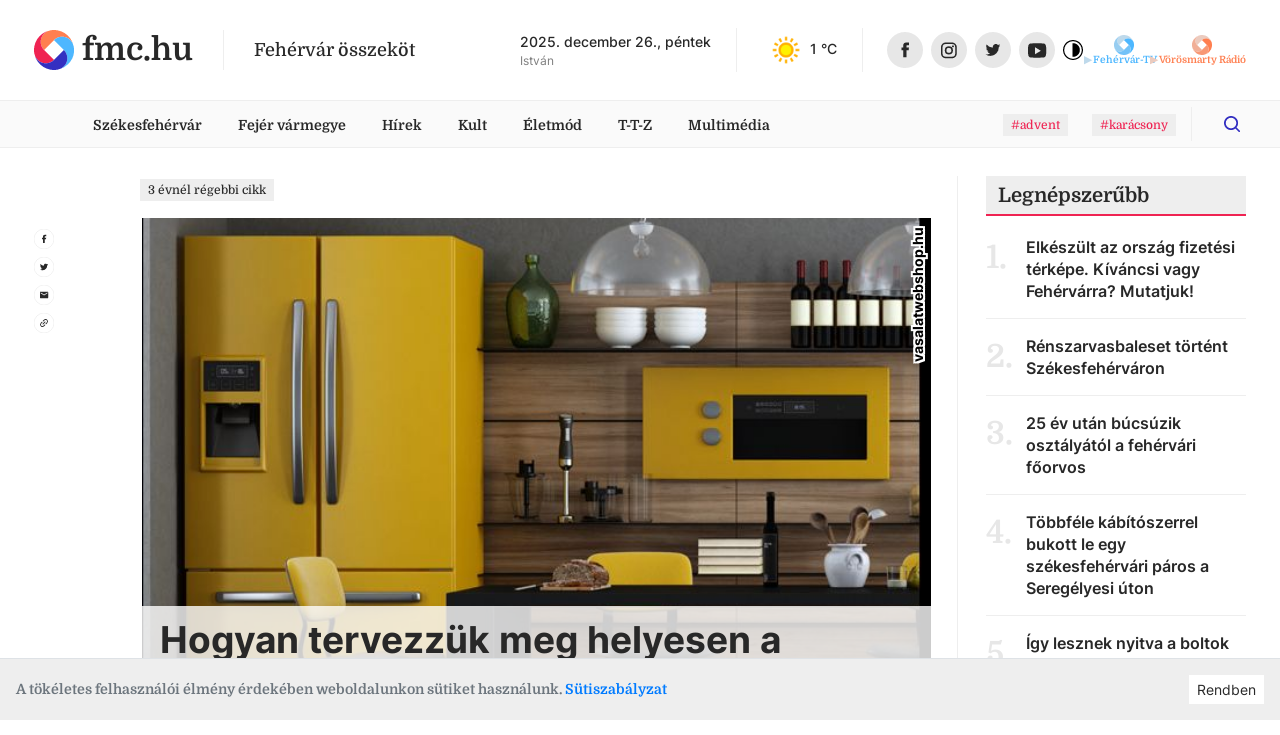

--- FILE ---
content_type: text/html
request_url: https://fmc.hu/2022/09/13/hogyan-tervezzuk-meg-helyesen-a-konyhat
body_size: 29995
content:
<!DOCTYPE html><html lang="hu"><head><script async="" src="https://www.googletagmanager.com/gtag/js?id=G-GF2QXWDSP1"></script><script type="text/javascript">window.dataLayer = window.dataLayer || [];
              function gtag(){dataLayer.push(arguments);}
              gtag('js', new Date());

              gtag('config', 'G-GF2QXWDSP1');</script><script type="text/javascript">window.ga=window.ga||function(){(ga.q=ga.q||[]).push(arguments)};ga.l=+new Date;
              ga('create', 'UA-80884373-1', 'auto');
              ga('send', 'pageview');</script><script async="" src="https://www.google-analytics.com/analytics.js"></script><meta name="keywords" content="székesfehérvár, hírek, programok"/><meta property="fb:app_id" content="211280050822619"/><meta property="og:image:width" content="1200"/><meta property="og:image:height" content="680"/><meta property="og:site_name" content="fmc.hu – Fehérvár összeköt"/><link rel="apple-touch-icon" sizes="57x57" href="https://fmc.hu/images/icons/favicons/apple-icon-57x57.png"/><link rel="apple-touch-icon" sizes="60x60" href="https://fmc.hu/images/icons/favicons/apple-icon-60x60.png"/><link rel="apple-touch-icon" sizes="72x72" href="https://fmc.hu/images/icons/favicons/apple-icon-72x72.png"/><link rel="apple-touch-icon" sizes="76x76" href="https://fmc.hu/images/icons/favicons/apple-icon-76x76.png"/><link rel="apple-touch-icon" sizes="114x114" href="https://fmc.hu/images/icons/favicons/apple-icon-114x114.png"/><link rel="apple-touch-icon" sizes="120x120" href="https://fmc.hu/images/icons/favicons/apple-icon-120x120.png"/><link rel="apple-touch-icon" sizes="144x144" href="https://fmc.hu/images/icons/favicons/apple-icon-144x144.png"/><link rel="apple-touch-icon" sizes="152x152" href="https://fmc.hu/images/icons/favicons/apple-icon-152x152.png"/><link rel="apple-touch-icon" sizes="180x180" href="https://fmc.hu/images/icons/favicons/apple-icon-180x180.png"/><link rel="icon" type="image/png" sizes="192x192" href="https://fmc.hu/images/icons/favicons/android-icon-192x192.png"/><link rel="icon" type="image/png" sizes="32x32" href="https://fmc.hu/images/icons/favicons/favicon-32x32.png"/><link rel="icon" type="image/png" sizes="96x96" href="https://fmc.hu/images/icons/favicons/favicon-96x96.png"/><link rel="icon" type="image/png" sizes="16x16" href="https://fmc.hu/images/icons/favicons/favicon-16x16.png"/><meta charSet="utf-8"/><meta name="robots" content="index, follow"/><meta http-equiv="X-UA-Compatible" content="IE=edge, chrome=1"/><meta http-equiv="cleartype" content="on"/><meta name="viewport" content="initial-scale=1, user-scalable=yes, width=device-width"/><meta name="HandheldFriendly" content="true"/><meta name="MobileOptimized" content="320"/><meta name="copyright" content="fmc.hu"/><meta name="geo.region" content="HU-PE"/><meta name="geo.placename" content="szekesfehervar"/><meta name="geo.position" content="47.2038042,18.4012645"/><title>Hogyan tervezzük meg helyesen a konyhát?</title><meta name="title" content="Hogyan tervezzük meg helyesen a konyhát?"/><meta name="description" content="Nem okozunk nagy meglepetést azzal, ha azt mondjuk egy konyha megtervezésénél, hogy a legfontosabb dolog az elrendezés. Kiemelt szempont az elérhető legnagyobb kényelem, ne kelljen túl sokat gyalogolni egyik pontból a másikba, ha az összetevőket gyűjtögetjük az aznapi ebédhez."/><link rel="canonical" href="/2022/09/13/hogyan-tervezzuk-meg-helyesen-a-konyhat"/><meta property="og:locale" content="hu"/><meta property="og:type" content="website"/><meta property="og:title" content="Hogyan tervezzük meg helyesen a konyhát?"/><meta property="og:description" content="Nem okozunk nagy meglepetést azzal, ha azt mondjuk egy konyha megtervezésénél, hogy a legfontosabb dolog az elrendezés. Kiemelt szempont az elérhető legnagyobb kényelem, ne kelljen túl sokat gyalogolni egyik pontból a másikba, ha az összetevőket gyűjtögetjük az aznapi ebédhez."/><meta property="og:url" content="/2022/09/13/hogyan-tervezzuk-meg-helyesen-a-konyhat"/><meta property="og:image:type" content="image/jpeg"/><meta property="og:image" content="https://cms.fmc.hu/uploads/xsmall_https_www_vasalatwebshop_hu_2022_szeptember_Cikk2_417da998c5.jpeg"/><meta property="og:image:secure_url" content="https://cms.fmc.hu/uploads/xsmall_https_www_vasalatwebshop_hu_2022_szeptember_Cikk2_417da998c5.jpeg"/><meta property="og:image:url" content="https://cms.fmc.hu/uploads/xsmall_https_www_vasalatwebshop_hu_2022_szeptember_Cikk2_417da998c5.jpeg"/><meta property="fb:app_id" content="211280050822619"/><meta property="og:image:width" content="576"/><meta property="og:image:height" content="385"/><meta property="og:site_name" content="Hogyan tervezzük meg helyesen a konyhát?"/><meta name="twitter:title" content="Hogyan tervezzük meg helyesen a konyhát?"/><meta name="twitter:description" content="Nem okozunk nagy meglepetést azzal, ha azt mondjuk egy konyha megtervezésénél, hogy a legfontosabb dolog az elrendezés. Kiemelt szempont az elérhető legnagyobb kényelem, ne kelljen túl sokat gyalogolni egyik pontból a másikba, ha az összetevőket gyűjtögetjük az aznapi ebédhez."/><meta property="twitter:image" content="https://cms.fmc.hu/uploads/xsmall_https_www_vasalatwebshop_hu_2022_szeptember_Cikk2_417da998c5.jpeg"/><meta name="twitter:card" content="summary"/><link rel="apple-touch-icon" sizes="57x57" href="https://fmc.hu/images/icons/favicons/apple-icon-57x57.png"/><link rel="apple-touch-icon" sizes="60x60" href="https://fmc.hu/images/icons/favicons/apple-icon-60x60.png"/><link rel="apple-touch-icon" sizes="72x72" href="https://fmc.hu/images/icons/favicons/apple-icon-72x72.png"/><link rel="apple-touch-icon" sizes="76x76" href="https://fmc.hu/images/icons/favicons/apple-icon-76x76.png"/><link rel="apple-touch-icon" sizes="114x114" href="https://fmc.hu/images/icons/favicons/apple-icon-114x114.png"/><link rel="apple-touch-icon" sizes="120x120" href="https://fmc.hu/images/icons/favicons/apple-icon-120x120.png"/><link rel="apple-touch-icon" sizes="144x144" href="https://fmc.hu/images/icons/favicons/apple-icon-144x144.png"/><link rel="apple-touch-icon" sizes="152x152" href="https://fmc.hu/images/icons/favicons/apple-icon-152x152.png"/><link rel="apple-touch-icon" sizes="180x180" href="https://fmc.hu/images/icons/favicons/apple-icon-180x180.png"/><link rel="icon" type="image/png" sizes="192x192" href="https://fmc.hu/images/icons/favicons/android-icon-192x192.png"/><link rel="icon" type="image/png" sizes="32x32" href="https://fmc.hu/images/icons/favicons/favicon-32x32.png"/><link rel="icon" type="image/png" sizes="96x96" href="https://fmc.hu/images/icons/favicons/favicon-96x96.png"/><link rel="icon" type="image/png" sizes="16x16" href="https://fmc.hu/images/icons/favicons/favicon-16x16.png"/><meta name="msapplication-TileImage" content="https://fmc.hu/images/icons/ms-icon-144x144.png"/><meta name="msapplication-TileColor" content="#820D3E"/><meta name="theme-color" content="#820D3E"/><meta name="next-head-count" content="66"/><link rel="preload" href="/_next/static/css/0b91c971cc6c6b7165d1.css" as="style"/><link rel="stylesheet" href="/_next/static/css/0b91c971cc6c6b7165d1.css" data-n-g=""/><link rel="preload" href="/_next/static/css/39c121becd968ca0ef36.css" as="style"/><link rel="stylesheet" href="/_next/static/css/39c121becd968ca0ef36.css" data-n-p=""/><noscript data-n-css=""></noscript><link rel="preload" href="/_next/static/chunks/main-815c9850f93bfb5baf9e.js" as="script"/><link rel="preload" href="/_next/static/chunks/webpack-e75977221841ad533c8e.js" as="script"/><link rel="preload" href="/_next/static/chunks/framework.da6e78c416fe44b6a1a8.js" as="script"/><link rel="preload" href="/_next/static/chunks/commons.c1f32e6e4b2ee6c10c24.js" as="script"/><link rel="preload" href="/_next/static/chunks/pages/_app-3c91bdec8aa73a2a2ac3.js" as="script"/><link rel="preload" href="/_next/static/chunks/5de5124d28ea7158cc545a50993047effe4082a1.242711f8131e3cbbb820.js" as="script"/><link rel="preload" href="/_next/static/chunks/2eaa75781ac527aa8b91490140e7d4884684d281.8477f3e1727f7c6bcbca.js" as="script"/><link rel="preload" href="/_next/static/chunks/pages/articlePage-e4af263195c0ea331850.js" as="script"/><style id="__jsx-2890849696">.avatar.jsx-2890849696{height:2.5rem;width:2.5rem;border-radius:50%;border:solid 2px white;background-size:cover;background-position:center;background-repeat:no-repeat;-webkit-transition:-webkit-transform 0.25s;-webkit-transition:transform 0.25s;transition:transform 0.25s;}.avatar.jsx-2890849696:not(:first-of-type){margin-left:-0.7rem;}.avatar.jsx-2890849696:hover{-webkit-transform:scale(1.1);-ms-transform:scale(1.1);transform:scale(1.1);}</style></head><body><script type="text/javascript">
          if (
            document &&
            localStorage &&
            localStorage.getItem("isDarkMode")
          ) {
            document.querySelector("html").classList.add("dark-mode");
          }
          </script><div id="__next"><div id="master-layout" class=""><svg width="0" height="0" style="display:none"><defs><style>
          #svg-fmc-logo, #svg-null-logo {
            --fmc-logo-part-1: #ff7f50;
            --fmc-logo-part-2: #4db7ff;
            --fmc-logo-part-3: #ef2352;
            --fmc-logo-part-4: #332fc1;
          }
          #svg-fehervar-tv-logo {
            --fmc-logo-part-1: #bed9eb;
            --fmc-logo-part-2: #4db7ff;
            --fmc-logo-part-3: #97cdf1;
            --fmc-logo-part-4: #72c2f8;
          }
          #svg-vorosmarty-radio-logo {
            --fmc-logo-part-1: #ebcbbf;
            --fmc-logo-part-2: #ff7f50;
            --fmc-logo-part-3: #f1af97;
            --fmc-logo-part-4: #f89875;
          }
          #svg-fehervar-hetilap-logo {
            --fmc-logo-part-1: #b7b6dc;
            --fmc-logo-part-2: #332fc1;
            --fmc-logo-part-3: #8987d1;
            --fmc-logo-part-4: #5f5cc9;
          }
          #svg-szekesfehervar-hu-logo {
            --fmc-logo-part-1: #e7b3bf;
            --fmc-logo-part-2: #ef2352;
            --fmc-logo-part-3: #e9829a;
            --fmc-logo-part-4: #ec5376;
          }
        </style></defs><symbol id="svg-fmc-logo-base" viewBox="0 0 100 100"><path fill="var(--fmc-logo-part-1)" d="M91 25.26a27.12 27.12 0 017.63 13.28A50 50 0 0040.14 1a27.38 27.38 0 00-14.88 8 29 29 0 000 41L50 25.26a29 29 0 0141 0z"></path><path fill="var(--fmc-logo-part-2)" d="M85.34 85.34A49.85 49.85 0 0099 40.14a27.33 27.33 0 00-8-14.88 29 29 0 00-41 0L74.74 50a29 29 0 010 41 27.21 27.21 0 01-13.27 7.63 49.75 49.75 0 0023.87-13.29z"></path><path fill="var(--fmc-logo-part-3)" d="M25.26 9a27.19 27.19 0 0113.28-7.66A50 50 0 001 59.86a27.45 27.45 0 008 14.88 29 29 0 0041 0L25.26 50a29 29 0 010-41z"></path><path fill="var(--fmc-logo-part-4)" d="M74.74 50L50 74.74a29 29 0 01-41 0 27.19 27.19 0 01-7.65-13.28A50 50 0 0059.85 99a27.45 27.45 0 0014.89-8 29 29 0 000-41z"></path></symbol><symbol id="svg-null-logo" viewBox="0 0 100 100"><use xlink:href="#svg-fmc-logo-base"></use></symbol><symbol id="svg-fmc-logo" viewBox="0 0 100 100"><use xlink:href="#svg-fmc-logo-base"></use></symbol><symbol id="svg-fehervar-tv-logo" viewBox="0 0 100 100"><use xlink:href="#svg-fmc-logo-base"></use></symbol><symbol id="svg-vorosmarty-radio-logo" viewBox="0 0 100 100"><use xlink:href="#svg-fmc-logo-base"></use></symbol><symbol id="svg-fehervar-hetilap-logo" viewBox="0 0 100 100"><use xlink:href="#svg-fmc-logo-base"></use></symbol><symbol id="svg-szekesfehervar-hu-logo" viewBox="0 0 100 100"><use xlink:href="#svg-fmc-logo-base"></use></symbol></svg><div class=""><header id="header"><section class="top desktop"><div class="global-limiter global-limiter-difference-px"><div class="global-section-px container-fluid"><div class="logo-box logo-fmc"><nav><a class="logo" role="img" href="/" aria-label="fmc.hu logója" style="font-size:2rem" target="_self"><span class="icon"><svg class="svg-logo Ximg-optimizer"><use xlink:href="#svg-fmc-logo"></use></svg></span><span class="text" style="white-space:nowrap">fmc.hu</span></a></nav><div class="slogan">Fehérvár összeköt</div></div><div class="apis"><div id="nameday-api"><div class="date">2025. december 26., péntek</div><div class="name"></div></div><div id="weather-api"><div class="weather"></div></div></div><nav class="social-icons"><div><a class="logo facebook-icon" role="img" href="https://www.facebook.com/fmc.fehervar/" aria-label="Facebook ikon" target="_blank"><span class="icon" style="width:36px;height:36px"><svg viewBox="0 0 36 36" size="36"><g transform="translate(.206)"><circle fill="#e7e7e7" cx="18" cy="18" r="18" transform="translate(-.206)"></circle><path fill="#282828" d="M19.232 25.355h-3.301v-7.031h-1.65v-2.71h1.65v-1.626c0-2.209.931-3.524 3.577-3.524h2.2v2.71h-1.373c-1.03 0-1.1.378-1.1 1.085v1.355h2.5l-.301 2.71h-2.2v7.032z"></path></g></svg></span></a><a class="logo instagram-icon" role="img" href="https://www.instagram.com/fmc.hu/" aria-label="Instagram ikon" target="_blank"><span class="icon" style="width:36px;height:36px"><svg viewBox="0 0 36 36" size="36"><g transform="translate(-.467)"><circle fill="#e7e7e7" cx="18" cy="18" r="18" transform="translate(.467)"></circle><path fill="#282828" d="M21.544 26.286h-6.4a4.719 4.719 0 01-4.708-4.714v-6.4a4.719 4.719 0 014.713-4.708h6.4a4.719 4.719 0 014.713 4.713v6.4a4.719 4.719 0 01-4.718 4.709zm-6.4-14.23a3.125 3.125 0 00-3.117 3.121v6.4a3.125 3.125 0 003.122 3.117h6.4a3.125 3.125 0 003.121-3.121v-6.4a3.125 3.125 0 00-3.121-3.122zm3.203 10.408a4.092 4.092 0 114.089-4.089 4.1 4.1 0 01-4.089 4.089zm0-6.592a2.5 2.5 0 102.5 2.5 2.5 2.5 0 00-2.5-2.497zm4.1-.58a.981.981 0 11.981-.98.982.982 0 01-.981.982z"></path></g></svg></span></a></div><div><a class="logo twitter-icon" role="img" href="https://twitter.com/fmcfehervar" aria-label="Twitter ikon" target="_blank"><span class="icon" style="width:36px;height:36px"><svg viewBox="0 0 36 36" size="36"><g transform="translate(-.139)"><circle fill="#e7e7e7" cx="18" cy="18" r="18" transform="translate(.139)"></circle><path fill="#282828" d="M25.414 13.408a6.026 6.026 0 01-1.726.473 3.013 3.013 0 001.321-1.661 6 6 0 01-1.908.728A3.006 3.006 0 0017.904 15a3.037 3.037 0 00.078.685 8.528 8.528 0 01-6.191-3.135 3.007 3.007 0 00.93 4.01 2.979 2.979 0 01-1.36-.376v.038a3 3 0 002.41 2.945 3 3 0 01-.792.105 2.955 2.955 0 01-.565-.054A3.009 3.009 0 0015.22 21.3a6.035 6.035 0 01-3.732 1.29 6.055 6.055 0 01-.717-.042 8.5 8.5 0 004.605 1.352 8.488 8.488 0 008.547-8.546c0-.131 0-.259-.009-.388a6.106 6.106 0 001.5-1.554z"></path></g></svg></span></a><a class="logo youtube-icon" role="img" href="https://www.youtube.com/channel/UCsW_aZkayDIJePnDv-2Cygg" aria-label="Youtube ikon" target="_blank"><span class="icon" style="width:36px;height:36px"><svg viewBox="-8 -10 32 32" size="36"><circle fill="#e7e7e7" cx="8" cy="6" r="16"></circle><path fill="#282828" d="M8.1 12.842c-.042 0-4.235-.031-5.505-.175a3.03 3.03 0 00-.248-.043 2.255 2.255 0 01-1.537-.745 4.446 4.446 0 01-.643-1.81C.166 10.055 0 8.591 0 7.122V5.749c0-1.468.166-2.962.168-2.976A4.042 4.042 0 01.81.963 2.189 2.189 0 012.383.209h.045C4.668.031 8.07 0 8.1 0s3.436.031 5.673.2l.077.007a2.047 2.047 0 011.55.756 4.446 4.446 0 01.643 1.81c0 .015.168 1.507.168 2.977v1.372c0 1.44-.166 2.933-.168 2.948a4.447 4.447 0 01-.643 1.81 2.189 2.189 0 01-1.572.754h-.045c-2.243.205-5.645.208-5.683.208zM6.148 3.473v6.334l5.31-3.094z"></path></svg></span></a><div class="dark-mode-switcher undefined"><a class="logo dark-mode-icon" role="img" aria-label="Dark mode icon" title="Dark mode"><span class="icon"><svg viewBox="0 0 512 512"><path d="M256 0C114.615 0 0 114.615 0 256s114.615 256 256 256 256-114.615 256-256S397.385 0 256 0zm0 480C132.288 480 32 379.712 32 256S132.288 32 256 32s224 100.288 224 224-100.288 224-224 224z"></path><path d="M256 80c-8.837 0-16 7.163-16 16v320c0 8.837 7.163 16 16 16 97.202 0 176-78.798 176-176S353.202 80 256 80z"></path></svg></span></a></div></div></nav></div></div></section><section class="menu-desktop desktop"><div class="global-limiter global-limiter-difference-px"><div class="global-section-px container-fluid"><nav><div class="logobox-textlinks-tags"><div class="logobox"><div class="logo-box logo-fmc"><nav><a class="logo" role="img" href="/" aria-label="fmc.hu logója" style="font-size:1.5rem" target="_self"><span class="icon"><svg class="svg-logo Ximg-optimizer"><use xlink:href="#svg-fmc-logo"></use></svg></span><span class="text" style="white-space:nowrap">fmc.hu</span></a></nav><div class="slogan">Fehérvár összeköt</div></div></div><div class="textlinks"><a style="cursor:pointer" class="a-global">Székesfehérvár</a><a style="cursor:pointer" class="a-global">Fejér vármegye</a><a style="cursor:pointer" class="a-global">Hírek</a><a style="cursor:pointer" class="a-global">Kult</a><a style="cursor:pointer" class="a-global">Életmód</a><a style="cursor:pointer" class="a-global">T-T-Z</a><a style="cursor:pointer" class="a-global">Multimédia</a></div><div class="tags"><div><a href="/tag/advent"><span class="display-as-tag  has-background"><span>#advent</span></span></a></div><div><a href="/tag/kar%C3%A1csony"><span class="display-as-tag  has-background"><span>#karácsony</span></span></a></div></div></div><div class="dark-mode-switcher sticky-bar-switcher"><a class="logo dark-mode-icon" role="img" aria-label="Dark mode icon" title="Dark mode"><span class="icon"><svg viewBox="0 0 512 512"><path d="M256 0C114.615 0 0 114.615 0 256s114.615 256 256 256 256-114.615 256-256S397.385 0 256 0zm0 480C132.288 480 32 379.712 32 256S132.288 32 256 32s224 100.288 224 224-100.288 224-224 224z"></path><path d="M256 80c-8.837 0-16 7.163-16 16v320c0 8.837 7.163 16 16 16 97.202 0 176-78.798 176-176S353.202 80 256 80z"></path></svg></span></a></div><div class="fade-if-search-is-focused"></div><form class=" search-desktop desktop"><input type="text" pattern=".{3,}" title="Legkevesebb három karakter szükséges" placeholder="Keress rá bármire" value=""/><button type="button" class=""><svg viewBox="-8 -8 32 32"><defs><clipPath id="search-icon_svg__a"><path data-name="Rectangle 2" transform="translate(1230 56)" stroke="#ef2352" fill="#332fc1" d="M0 0h16v16H0z"></path></clipPath></defs><g data-name="Mask Group 1" transform="translate(-1230 -56)" clip-path="url(#search-icon_svg__a)"><path d="M1237.036 68.312a5.277 5.277 0 10-5.277-5.276 5.277 5.277 0 005.277 5.277zm5.558-.962l3.148 3.15a.879.879 0 11-1.242 1.242l-3.148-3.149a7.036 7.036 0 111.244-1.244z" fill="#332fc1"></path></g></svg></button></form></nav></div></div></section><section class="menu-mobile mobile"><div class="menu-fixed"><div class="global-limiter global-limiter-difference-px"><div class="menu-fixed-content global-section-px"><div class="logo-box logo-fmc"><nav><a class="logo" role="img" href="/" aria-label="fmc.hu logója" target="_self"><span class="icon"><svg class="svg-logo Ximg-optimizer"><use xlink:href="#svg-fmc-logo"></use></svg></span><span class="text" style="white-space:nowrap">fmc.hu</span></a></nav><div class="slogan">Fehérvár összeköt</div></div><nav class="menu-mobile-modal"><svg viewBox="0 0 32 32" class="hamburger"><path d="M4 10h24a2 2 0 000-4H4a2 2 0 000 4zm24 4H4a2 2 0 000 4h24a2 2 0 000-4zm0 8H4a2 2 0 000 4h24a2 2 0 000-4z"></path></svg></nav></div></div></div></section></header><div><div id="breaking-news" style="margin-top:0px"></div><div class="global-limiter global-limiter-difference-px master-children"><main id="article"><div class="global-section-difference-px no-gutters row"><aside class="global-box-px left-aside desktop col-md-1"><nav class="share-icons"><div><a class="logo facebook-icon" role="img" href="https://www.facebook.com/sharer.php?u=https://fmc.hu/2022/09/13/hogyan-tervezzuk-meg-helyesen-a-konyhat" aria-label="Megosztás facebook-on ikon" target="_blank"><span class="icon"><svg viewBox="0 0 36 36"><g transform="translate(.206)"><circle stroke="#e7e7e7" fill="none" cx="18" cy="18" r="18" transform="translate(-.206)"></circle><path fill="#282828" d="M19.232 25.355h-3.301v-7.031h-1.65v-2.71h1.65v-1.626c0-2.209.931-3.524 3.577-3.524h2.2v2.71h-1.373c-1.03 0-1.1.378-1.1 1.085v1.355h2.5l-.301 2.71h-2.2v7.032z"></path></g></svg></span></a></div><div><a class="logo twitter-icon" role="img" href="https://twitter.com/intent/tweet?text=Hogyan tervezzük meg helyesen a konyhát?&amp;url=https://fmc.hu/2022/09/13/hogyan-tervezzuk-meg-helyesen-a-konyhat" aria-label="Megosztás twitter-en ikon" target="_blank"><span class="icon"><svg viewBox="0 0 36 36"><g transform="translate(-.139)"><circle stroke="#e7e7e7" fill="none" cx="18" cy="18" r="18" transform="translate(.139)"></circle><path fill="#282828" d="M25.414 13.408a6.026 6.026 0 01-1.726.473 3.013 3.013 0 001.321-1.661 6 6 0 01-1.908.728A3.006 3.006 0 0017.904 15a3.037 3.037 0 00.078.685 8.528 8.528 0 01-6.191-3.135 3.007 3.007 0 00.93 4.01 2.979 2.979 0 01-1.36-.376v.038a3 3 0 002.41 2.945 3 3 0 01-.792.105 2.955 2.955 0 01-.565-.054A3.009 3.009 0 0015.22 21.3a6.035 6.035 0 01-3.732 1.29 6.055 6.055 0 01-.717-.042 8.5 8.5 0 004.605 1.352 8.488 8.488 0 008.547-8.546c0-.131 0-.259-.009-.388a6.106 6.106 0 001.5-1.554z"></path></g></svg></span></a></div><div><a class="logo email-icon" role="img" href="mailto:?subject=Hogyan tervezzük meg helyesen a konyhát?&amp;body=https://fmc.hu/2022/09/13/hogyan-tervezzuk-meg-helyesen-a-konyhat" aria-label="Megosztás email-ben ikon" target="_blank"><span class="icon"><svg viewBox="0 0 36 36"><circle stroke="#e7e7e7" fill="none" cx="18" cy="18" r="18" transform="translate(.139)"></circle><path fill="#282828" d="M24.139 12h-12a1.5 1.5 0 00-1.493 1.5l-.007 9a1.5 1.5 0 001.5 1.5h12a1.5 1.5 0 001.5-1.5v-9a1.5 1.5 0 00-1.5-1.5zm0 3l-6 3.75-6-3.75v-1.5l6 3.75 6-3.75z"></path><path fill="none" d="M9.139 9h18v18h-18z"></path></svg></span></a></div><div><a class="logo clipboard-icon" role="img" aria-label="Webcím másolása vágólapra ikon"><span class="icon"><svg viewBox="0 0 36 36"><g transform="translate(-.139)"><circle stroke="#e7e7e7" fill="none" cx="18" cy="18" r="18" transform="translate(.139)"></circle><path fill="#282828" d="M13.366 22.773a2.586 2.586 0 010-3.654l2.357-2.357-1.12-1.12L12.248 18a4.167 4.167 0 005.892 5.893l2.357-2.357-1.12-1.12-2.356 2.357a2.586 2.586 0 01-3.654.001zm3.005-1.827l4.715-4.714-1.18-1.18-4.713 4.715zm1.768-8.839l-2.357 2.357 1.12 1.12 2.356-2.358a2.583 2.583 0 113.654 3.654l-2.357 2.357 1.12 1.12 2.356-2.358a4.167 4.167 0 00-5.892-5.892z"></path><path fill="none" d="M3.997 18L18.139 3.858 32.281 18 18.14 32.142z"></path></g></svg></span></a></div></nav></aside><div class="col-md-7 col-lg-8"><div class="global-box-px main"><div class="mb-2 mb-md-3"><span class="display-as-tag  has-black-text has-background"><span>3 évnél régebbi cikk</span></span></div><h1 class="titled-cover-image"><span class="mobile">Hogyan tervezzük meg helyesen a konyhát?</span><div id="article-meta" class="mobile"><div class="avatars"><a style="z-index:1;background-image:url(&quot;https://cms.fmc.hu/uploads/thumbnail_fmc_emblema_color_1_c3a31947be.jpg&quot;)" title="fmc.hu" class="jsx-2890849696 avatar"></a></div><div class="text" style="flex-direction:row;align-items:center"><div class="names"><a class="name" href="/author/fmchu">fmc.hu</a></div><div class="tags-box"><i>·</i><span class="tags "><span class="tag-n-topic"><a href="/eletmod"><span class="display-as-tag  has-background is-highlighted"><span>Életmód</span></span></a><a href="/tag/lakberendez%C3%A9s"><span class="display-as-tag  has-background is-highlighted featured-tag"><span>lakberendezés</span></span></a></span></span><i>·</i><span class="timestamp"></span></div></div></div><div class="position-relative"><div class="gallery-box desktop"><div id="ReactGridGallery" class="ReactGridGallery"><iframe style="height:0;margin:0;padding:0;overflow:hidden;border-width:0;position:fixed;background-color:transparent;width:100%"></iframe></div></div><img class="img-fluid mobile" src="https://cms.fmc.hu/uploads/https_www_vasalatwebshop_hu_2022_szeptember_Cikk2_417da998c5.jpeg" alt="Fehérvár Médiacentrum fotója" width="576" height="385"/><div class="author align-bottom"><div class="author-inner">vasalatwebshop.hu</div></div><span class="title desktop 
                    ">Hogyan tervezzük meg helyesen a konyhát?</span></div><div id="article-meta" class="desktop"><div class="avatars"><a style="z-index:1;background-image:url(&quot;https://cms.fmc.hu/uploads/thumbnail_fmc_emblema_color_1_c3a31947be.jpg&quot;)" title="fmc.hu" class="jsx-2890849696 avatar"></a></div><div class="text" style="flex-direction:row;align-items:center"><div class="names"><a class="name" href="/author/fmchu">fmc.hu</a></div><div class="tags-box"><i>·</i><span class="tags "><span class="tag-n-topic"><a href="/eletmod"><span class="display-as-tag  has-background is-highlighted"><span>Életmód</span></span></a><a href="/tag/lakberendez%C3%A9s"><span class="display-as-tag  has-background is-highlighted featured-tag"><span>lakberendezés</span></span></a></span></span><i>·</i><span class="timestamp"></span></div></div></div></h1><div class="wysiwyg-content wysiwyg-lead">Nem okozunk nagy meglepetést azzal, ha azt mondjuk egy konyha megtervezésénél, hogy a legfontosabb dolog az elrendezés. Kiemelt szempont az elérhető legnagyobb kényelem, ne kelljen túl sokat gyalogolni egyik pontból a másikba, ha az összetevőket gyűjtögetjük az aznapi ebédhez.</div><div></div><div class="wysiwyg-content "><p><span style="font-weight: 400;">Természetesen mindemellett a működési elv, az ergonómiailag megfelelő elrendezés alkalmazása is fontos. A konyha elrendezésének megtervezése több munkafolyamatból áll, amely során minden eszköznek meg kell találni az ideális helyét.</span></p>
<h2>A tervezés állomásai</h2>
<p><span style="font-weight: 400;">Természetesen nagyon sok minden függ a konyha formájától, méretétől és persze elhelyezkedésétől is, de az alapelvek szinte minden ilyen helyiségnél ugyanazok lesznek. Az esztétikai tervezés minden lépésnél kiemelt, így erről külön, afféle nulladik lépésként beszélünk. Fontos a </span><a href="https://www.vasalatwebshop.hu/spl/414512/Fogantyuk" target="_blank" rel="noopener"><span style="font-weight: 400;">legszebb fogantyú</span></a><span style="font-weight: 400;"> és kiegészítők megtalálása is.</span></p>
<p><span style="font-weight: 400;">Az egyik első eszköz, aminek a helyét meg kell találni a konyhánkban, az a hűtőszekrény, valamint a tárolószekrények. Érdemes őket a bejárathoz nagyon közel elhelyezni, hogy bevásárlásból hazaérkezve rögtön el tudjunk pakolni.&nbsp;</span></p>
<p><span style="font-weight: 400;">Ezt követik az előkészítéshez szükséges elemek, amelyeket tárolóhoz, hűtőhöz közel kell építeni. Ahogy minden étkezés után, a tányérokat, evőeszközöket muszáj elmosni, így a tisztításhoz szükséges helyeket is ki kell alakítani. Az aprításhoz, szeleteléshez is ki kell alakítani egy külön részt, hisz itt készíted elő az ételt a főzéshez, sütéshez. Ezt érdemes elég szélesre kijelölni, ugyanis a munka legnagyobb részét itt végezzük el.</span></p>
<p><span style="font-weight: 400;">Végül a sütés-főzéshez és a tálaláshoz kell helyet találni. Ezeket is fontos nagyon körültekintően megtervezni, mert egyáltalán nem mindegy, a vacsora során hol ül a család.</span></p>
<h2>Az a bizonyos munkaháromszög</h2>
<p><span style="font-weight: 400;">A konyhatervezés folyamata összefoglalható egy alapelvben, a munkaháromszögben. A konyhánál a háromszög csúcsait a hűtőszekrény, a tűzhely és a mosogató alkotja. Ebben a rendszerben kell elhelyeznünk minden bútort, eszközt és egyéb kiegészítőket mind hatékonyság, mind esztétikai szempontból. Persze ezt a háromszöget nagyon sok minden tudja befolyásolni, hisz egyáltalán nem mindegy a helyiség formája és mérete. Ugyanúgy befolyásoló tényező az ablakok, fűtőtestek, konnektorok elhelyezkedése, valamint a kapcsolódás a többi helyiséghez is. Végül, de nem utolsósorban oda kell figyelni arra is, hogy maradjon hely a kényelmes közlekedésre is.</span></p>
<h2>Konyhaformák a gyakorlatban</h2>
<p><span style="font-weight: 400;">Szerencsére több iránymutatásból választhatunk konyhánk tervezése során. Az egyik legelterjedtebb megoldás az úgynevezett egysoros konyha, amelyet legfőképp az ingatlan méretei miatt kell alkalmazni. Itt minden egymás mellett található egy sorban. Ha már a tér nem korlátoz minket, akkor a legnépszerűbb a kétsoros konyha, itt már sokkal több variáció lehetséges, ugyanis a konyha két végében vannak elhelyezve az egyes eszközök. Válasszunk bármilyen megoldást, az elsődleges mindig a saját kényelmünk legyen.</span></p></div><section class="fb-scroll-tags-share"><div><div class="fb-comment-wrapper"><div id="fb-comments" class="fb-comments" data-href="https://fmc.hu/2022/09/13/hogyan-tervezzuk-meg-helyesen-a-konyhat/" data-numposts="5" data-width="100%" data-lazy="true"></div></div></div><div class="tags"><a href="/tag/t%C3%A1mogatott%20tartalom"><span class="display-as-tag  has-background"><span>támogatott tartalom</span></span></a></div><nav class="share-icons"><div><a class="logo facebook-icon" role="img" href="https://www.facebook.com/sharer.php?u=https://fmc.hu/2022/09/13/hogyan-tervezzuk-meg-helyesen-a-konyhat" aria-label="Megosztás facebook-on ikon" target="_blank"><span class="icon"><svg viewBox="0 0 36 36"><g transform="translate(.206)"><circle stroke="#e7e7e7" fill="none" cx="18" cy="18" r="18" transform="translate(-.206)"></circle><path fill="#282828" d="M19.232 25.355h-3.301v-7.031h-1.65v-2.71h1.65v-1.626c0-2.209.931-3.524 3.577-3.524h2.2v2.71h-1.373c-1.03 0-1.1.378-1.1 1.085v1.355h2.5l-.301 2.71h-2.2v7.032z"></path></g></svg></span></a></div><div><a class="logo twitter-icon" role="img" href="https://twitter.com/intent/tweet?text=undefined&amp;url=https://fmc.hu/2022/09/13/hogyan-tervezzuk-meg-helyesen-a-konyhat" aria-label="Megosztás twitter-en ikon" target="_blank"><span class="icon"><svg viewBox="0 0 36 36"><g transform="translate(-.139)"><circle stroke="#e7e7e7" fill="none" cx="18" cy="18" r="18" transform="translate(.139)"></circle><path fill="#282828" d="M25.414 13.408a6.026 6.026 0 01-1.726.473 3.013 3.013 0 001.321-1.661 6 6 0 01-1.908.728A3.006 3.006 0 0017.904 15a3.037 3.037 0 00.078.685 8.528 8.528 0 01-6.191-3.135 3.007 3.007 0 00.93 4.01 2.979 2.979 0 01-1.36-.376v.038a3 3 0 002.41 2.945 3 3 0 01-.792.105 2.955 2.955 0 01-.565-.054A3.009 3.009 0 0015.22 21.3a6.035 6.035 0 01-3.732 1.29 6.055 6.055 0 01-.717-.042 8.5 8.5 0 004.605 1.352 8.488 8.488 0 008.547-8.546c0-.131 0-.259-.009-.388a6.106 6.106 0 001.5-1.554z"></path></g></svg></span></a></div><div><a class="logo email-icon" role="img" href="mailto:?subject=undefined&amp;body=https://fmc.hu/2022/09/13/hogyan-tervezzuk-meg-helyesen-a-konyhat" aria-label="Megosztás email-ben ikon" target="_blank"><span class="icon"><svg viewBox="0 0 36 36"><circle stroke="#e7e7e7" fill="none" cx="18" cy="18" r="18" transform="translate(.139)"></circle><path fill="#282828" d="M24.139 12h-12a1.5 1.5 0 00-1.493 1.5l-.007 9a1.5 1.5 0 001.5 1.5h12a1.5 1.5 0 001.5-1.5v-9a1.5 1.5 0 00-1.5-1.5zm0 3l-6 3.75-6-3.75v-1.5l6 3.75 6-3.75z"></path><path fill="none" d="M9.139 9h18v18h-18z"></path></svg></span></a></div><div><a class="logo clipboard-icon" role="img" aria-label="Webcím másolása vágólapra ikon"><span class="icon"><svg viewBox="0 0 36 36"><g transform="translate(-.139)"><circle stroke="#e7e7e7" fill="none" cx="18" cy="18" r="18" transform="translate(.139)"></circle><path fill="#282828" d="M13.366 22.773a2.586 2.586 0 010-3.654l2.357-2.357-1.12-1.12L12.248 18a4.167 4.167 0 005.892 5.893l2.357-2.357-1.12-1.12-2.356 2.357a2.586 2.586 0 01-3.654.001zm3.005-1.827l4.715-4.714-1.18-1.18-4.713 4.715zm1.768-8.839l-2.357 2.357 1.12 1.12 2.356-2.358a2.583 2.583 0 113.654 3.654l-2.357 2.357 1.12 1.12 2.356-2.358a4.167 4.167 0 00-5.892-5.892z"></path><path fill="none" d="M3.997 18L18.139 3.858 32.281 18 18.14 32.142z"></path></g></svg></span></a></div></nav></section><div class="mobile"><div class="article-list-box with-last-separator
       my-30
      
      "><div><div class="custom-article-components-article-title d-flex justify-content-between align-items-center default-border-bottom-color mb-1"><div class="d-flex align-items-center"><h5 class="mb-0 default-section-title">Legnépszerűbb</h5></div></div></div></div><div class="article-list-box
       sticky
       useful-info
      "><div><div class="custom-article-components-article-title d-flex justify-content-between align-items-center default-border-bottom-color mb-1"><div class="d-flex align-items-center"><h5 class="mb-0 default-section-title">Fehérvári hasznos infók</h5></div></div></div><div class="article-list-box-item listed-content-item"><div class="d-flex"><div class="d-flex align-items-start" style="width:100%"><span class="d-inline bull mr-2">•</span><div class="d-flex justify-content-between" style="width:100%"><div><a class="d-block text-decoration-none" lang="hu" href="/page/buszmenetrend"><h6 class="mb-0 cursor-pointer default-article-headline-small">Buszmenetrend</h6></a></div></div></div></div></div><div class="article-list-box-item listed-content-item"><div class="d-flex"><div class="d-flex align-items-start" style="width:100%"><span class="d-inline bull mr-2">•</span><div class="d-flex justify-content-between" style="width:100%"><div><a class="d-block text-decoration-none" lang="hu" href="/page/szolgaltatok"><h6 class="mb-0 cursor-pointer default-article-headline-small">Szolgáltatók</h6></a></div></div></div></div></div><div class="article-list-box-item listed-content-item"><div class="d-flex"><div class="d-flex align-items-start" style="width:100%"><span class="d-inline bull mr-2">•</span><div class="d-flex justify-content-between" style="width:100%"><div><a class="d-block text-decoration-none" lang="hu" href="/page/orvosi-ugyeletek"><h6 class="mb-0 cursor-pointer default-article-headline-small">Orvosi ügyeletek</h6></a></div></div></div></div></div><div class="article-list-box-item listed-content-item"><div class="d-flex"><div class="d-flex align-items-start" style="width:100%"><span class="d-inline bull mr-2">•</span><div class="d-flex justify-content-between" style="width:100%"><div><a class="d-block text-decoration-none" lang="hu" href="/page/ugyintezes"><h6 class="mb-0 cursor-pointer default-article-headline-small">Ügyintézés</h6></a></div></div></div></div></div></div></div><section class="similar-articles mt-50"><div class="no-gutters row"><div class="col"><div class="custom-article-components-article-title d-flex justify-content-between align-items-center default-border-bottom-color mb-1"><div class="d-flex align-items-center"><h5 class="mb-0 default-section-title">Hasonló cikkek</h5></div></div></div></div><div class="mt-3 no-gutters row"><div class="middle-part col"><div><div class="article-card-horizontal"><span class="tags tags-ontop"><span class="display-as-tag  hide-underline has-black-text timestamp"><span>2022. 03. 03., 13:00</span></span><span class="tag-n-topic"><a href="/divat"><span class="display-as-tag "><span>Stílus</span><span>,</span></span></a><a href="/tag/lakberendez%C3%A9s"><span class="display-as-tag  featured-tag"><span>lakberendezés</span></span></a></span></span><a href="/2022/03/03/itt-a-tavasz-oltoztessuk-viragba-otthonunkat"><div class="article-card-body" lang="hu"><div class="img-box enlarging"><img class="img rounded Ximg-optimizer" src="https://cms.fmc.hu/uploads/thumbnail_dekor01_b872da3dce.jpg" alt="Fehérvár Médiacentrum fotója" loading="lazy"/></div><span class="gap-title"></span><span class="default-article-headline-normal">Itt a tavasz: öltöztessük virágba otthonunkat!</span><span class="default-article-lead-normal"><span class="gap-lead"></span>Bár az időjárás még csak a napsütéssel emlékeztet a tavaszra, visszavonhatatlanul a küszöbön áll a jó idő, így – ha még nem tettük meg – szedjük le a porosodó téli dekorációt a párkányról, sőt az ajtóról is, hiszen most minden színekért, virágokért kiált!</span></div></a></div><div class="custom-divider global-box-py" style="z-index:auto"><div class="line"></div></div></div><div><div class="article-card-horizontal"><span class="tags tags-ontop"><span class="display-as-tag  hide-underline has-black-text timestamp"><span>2023. 02. 13., 21:55</span></span><span class="tag-n-topic"><a href="/eletmod"><span class="display-as-tag "><span>Életmód</span><span>,</span></span></a><a href="/tag/lakberendez%C3%A9s"><span class="display-as-tag  featured-tag"><span>lakberendezés</span></span></a></span></span><a href="/2023/02/13/dekoralja-otthonat-viragokkal"><div class="article-card-body" lang="hu"><div class="img-box enlarging"><img class="img rounded Ximg-optimizer" src="https://cms.fmc.hu/uploads/thumbnail_https_www_moebelix_hu_2023_februar_Cikk7_d18a3c37e4.jpeg" alt="Fehérvár Médiacentrum fotója" loading="lazy"/></div><span class="gap-title"></span><span class="default-article-headline-normal">Dekorálja otthonát virágokkal!</span><span class="default-article-lead-normal"><span class="gap-lead"></span>A növények, virágok nem csupán az otthona hangulatát dobják fel, hanem a látványukkal boldogabbá teszik Önt és családját. Évszaktól függetlenül díszítheti a lakását virágokkal, akár csak egy szállal egy szép vázában vagy csodálatosan megalkotott kompozícióval. A megszólalásig élethű műnövények ráadá...</span></div></a></div><div class="custom-divider global-box-py" style="z-index:auto"><div class="line"></div></div></div><div><div class="article-card-horizontal"><span class="tags tags-ontop"><span class="display-as-tag  hide-underline has-black-text timestamp"><span>2021. 09. 10., 10:34</span></span><span class="tag-n-topic"><a href="/divat"><span class="display-as-tag "><span>Stílus</span><span>,</span></span></a><a href="/tag/lakberendez%C3%A9s"><span class="display-as-tag  featured-tag"><span>lakberendezés</span></span></a></span></span><a href="/2021/09/10/lakberendezesi-trendek-szinek-hasznalata-harmonia-otthonunkban-uj-musor-indul-a-vorosmarty-radioban"><div class="article-card-body" lang="hu"><div class="img-box enlarging"><img class="img rounded Ximg-optimizer" src="https://cms.fmc.hu/uploads/thumbnail_lakberendezes_otthon_709590ac3c.jpg" alt="Fehérvár Médiacentrum fotója" loading="lazy"/></div><span class="gap-title"></span><span class="default-article-headline-normal">Lakberendezési trendek, színek használata, harmónia otthonunkban - új műsor indul a Vörösmarty Rádióban</span><span class="default-article-lead-normal"><span class="gap-lead"></span>A &quot;Tér és harmónia&quot; című műsor kéthetente vasárnaponként a lakáskultúrával és a belsőépítészettel foglalkozik majd. </span></div></a></div><div class="custom-divider global-box-py" style="z-index:auto"><div class="line"></div></div></div><div><div class="article-card-horizontal"><span class="tags tags-ontop"><span class="display-as-tag  hide-underline has-black-text timestamp"><span>2025. 03. 11., 11:53</span></span><span class="tag-n-topic"><a href="/divat"><span class="display-as-tag "><span>Stílus</span><span>,</span></span></a><a href="/tag/lakberendez%C3%A9s"><span class="display-as-tag  featured-tag"><span>lakberendezés</span></span></a></span></span><a href="/2025/03/11/a-teraszbutorok-szerepe-a-vendeglatohelyek-stilusformalasaban"><div class="article-card-body" lang="hu"><div class="img-box enlarging"><img class="img rounded Ximg-optimizer" src="https://cms.fmc.hu/uploads/thumbnail_https_dublino_hu_2025_marcius_Cikk1_428c4683f2.jpg" alt="Fehérvár Médiacentrum fotója" loading="lazy"/></div><span class="gap-title"></span><span class="default-article-headline-normal">A teraszbútorok szerepe a vendéglátóhelyek stílusformálásában</span><span class="default-article-lead-normal"><span class="gap-lead"></span>Amikor egy vendéglátóhelyet felkeresünk, az első hatás, ami fogad minket, az a látvány. Az esztétikai élmény sokszor meghatározó, hogy odavonz-e bennünket egy kávézó, étterem vagy bár.</span></div></a></div><div class="custom-divider global-box-py" style="z-index:auto"><div class="line"></div></div></div><div><div class="article-card-horizontal"><span class="tags tags-ontop"><span class="display-as-tag  hide-underline has-black-text timestamp"><span>2024. 01. 16., 21:24</span></span><span class="tag-n-topic"><a href="/divat"><span class="display-as-tag "><span>Stílus</span><span>,</span></span></a><a href="/tag/lakberendez%C3%A9s"><span class="display-as-tag  featured-tag"><span>lakberendezés</span></span></a></span></span><a href="/2024/01/16/vilagitsd-meg-az-otthonodat"><div class="article-card-body" lang="hu"><div class="img-box enlarging"><img class="img rounded Ximg-optimizer" src="https://cms.fmc.hu/uploads/thumbnail_https_dublinohome_hu_2024_januar_Cikk6_530036c0b6.png" alt="Fehérvár Médiacentrum fotója" loading="lazy"/></div><span class="gap-title"></span><span class="default-article-headline-normal">Világítsd meg az otthonodat!</span><span class="default-article-lead-normal"><span class="gap-lead"></span>A fénynek nagy szerepe van az ember életében, az otthonainkban is szükségünk van a világosságra, az ablakokon beáramló természetes fény mellett különféle világítótesteket használunk.</span></div></a></div></div></div></div><div class="global-box-py article-buttons"><nav class="col-md-6"><a class="btn-outline btn-lg btn-void btn btn-secondary btn-block">Továbbiak betöltése<svg viewBox="0 0 28 28"><defs><style></style></defs><circle cx="14" cy="14" r="13.5" stroke="rgba(52,52,52,.2)" fill="none"></circle><path d="M17.059 11.727l-3.06 3.053-3.06-3.053-.94.94 4 4 4-4z" fill="#282828"></path></svg></a></nav><nav class="col-md-6"><button type="button" class="btn-outline btn-lg btn-void random-button btn btn-secondary btn-block">Ajánlj nekem cikket<svg data-name="Group 5260" viewBox="0 0 36 36"><circle cx="18" cy="18" r="17.5" stroke="rgba(52,52,52,.2)" fill="none"></circle><path d="M15.158 14.175L16.333 13l5 5-5 5-1.175-1.175L18.975 18z"></path></svg></button></nav></div></section></div></div><aside class="global-box-px global-separated-l right-aside desktop col-md-4 col-lg-3"><div class="sticky-box"><div class="sticky"><div class="article-list-box
      
      
      "><div><div class="custom-article-components-article-title d-flex justify-content-between align-items-center default-border-bottom-color mb-1"><div class="d-flex align-items-center"><h5 class="mb-0 default-section-title">Legnépszerűbb</h5></div></div></div></div></div></div><div class="sticky-box"><div class="my-20 sticky"><div class="newsletter"><header><h5>Hírlevél</h5><p>Iratkozz fel már most hamarosan induló heti hírlevelünkre!</p></header><form><input type="text" name="name" required="" placeholder="Név" pattern=".{3,}" title="Legkevesebb három karakter szükséges"/><input type="text" name="email" required="" pattern="[^@]+@[^@]+\.[^@]+" title="Szabályos formátumú email cím szükséges" placeholder="Email cím"/><div class="checkboxes"><div class="newsletter-terms"><label><input type="checkbox" name="agreement" required=""/><span>✓</span></label><span>A Hírlevélre történő feliratkozással önkéntesen, kifejezetten hozzájárulok ahhoz, a Fehérvár Médiacentrum Kft. hírlevelet küldjön, és ehhez kapcsolódóan felhasználói fiókot hozzon létre.</span></div><div class="newsletter-terms"><span style="margin:unset;font-weight:bold">Tudomásul bírok arról, hogy a hozzájáruló nyilatkozat bármikor korlátozás és indokolás nélkül, ingyenesen visszavonható.</span></div><div class="newsletter-terms"><label><input type="checkbox" name="terms" required=""/><span>✓</span></label><span>Nyilatkozom, hogy a hírlevél küldésre vonatkozó<!-- --> <a class="a-global" href="/dokumentumok/Hirlevelkuldeshez_kapcsolodo_adatkezelesi_tajekoztato.pdf">adatkezelési tájékoztatót</a> <!-- -->megismertem.</span></div></div><button type="button" class="btn btn-secondary">Feliratkozás</button></form></div></div></div><div class="sticky-box"><div class="article-list-box
       sticky
       useful-info
      "><div><div class="custom-article-components-article-title d-flex justify-content-between align-items-center default-border-bottom-color mb-1"><div class="d-flex align-items-center"><h5 class="mb-0 default-section-title">Fehérvári hasznos infók</h5></div></div></div><div class="article-list-box-item listed-content-item"><div class="d-flex"><div class="d-flex align-items-start" style="width:100%"><span class="d-inline bull mr-2">•</span><div class="d-flex justify-content-between" style="width:100%"><div><a class="d-block text-decoration-none" lang="hu" href="/page/buszmenetrend"><h6 class="mb-0 cursor-pointer default-article-headline-small">Buszmenetrend</h6></a></div></div></div></div></div><div class="article-list-box-item listed-content-item"><div class="d-flex"><div class="d-flex align-items-start" style="width:100%"><span class="d-inline bull mr-2">•</span><div class="d-flex justify-content-between" style="width:100%"><div><a class="d-block text-decoration-none" lang="hu" href="/page/szolgaltatok"><h6 class="mb-0 cursor-pointer default-article-headline-small">Szolgáltatók</h6></a></div></div></div></div></div><div class="article-list-box-item listed-content-item"><div class="d-flex"><div class="d-flex align-items-start" style="width:100%"><span class="d-inline bull mr-2">•</span><div class="d-flex justify-content-between" style="width:100%"><div><a class="d-block text-decoration-none" lang="hu" href="/page/orvosi-ugyeletek"><h6 class="mb-0 cursor-pointer default-article-headline-small">Orvosi ügyeletek</h6></a></div></div></div></div></div><div class="article-list-box-item listed-content-item"><div class="d-flex"><div class="d-flex align-items-start" style="width:100%"><span class="d-inline bull mr-2">•</span><div class="d-flex justify-content-between" style="width:100%"><div><a class="d-block text-decoration-none" lang="hu" href="/page/ugyintezes"><h6 class="mb-0 cursor-pointer default-article-headline-small">Ügyintézés</h6></a></div></div></div></div></div></div></div></aside></div><div class="custom-divider global-section-p" style="z-index:auto"><div class="line"></div></div><section class="global-section-difference-px with-vertical-separator topic-suggestion no-gutters row"><section class="flex-column align-items-stretch global-section-pb d-flex col-sm-6 col-lg-3"><div class="flex-fill global-box-px global-separated-l"><div class="custom-article-components-article-title d-flex justify-content-between align-items-center default-border-bottom-color"><div class="d-flex align-items-center"><h5 class="mb-0 default-section-title">Kult</h5></div></div><div class="global-box-difference-pb"><div class="global-item-py"><div class="custom-article-vertical-with-heading"><a class="d-block text-decoration-none img-box mb-3" href="/2025/12/22/eloben-kozvetiti-a-fehervar-televizio-az-ejfeli-puspoki-szentmiset"><img class="img rounded Ximg-optimizer" src="https://cms.fmc.hu/uploads/small_mise05_01e5cf9a90.jpg" alt="Fehérvár Médiacentrum fotója" loading="lazy"/></a><div class="mb-2 tags "><span class="tags "><span class="display-as-tag  hide-underline has-black-text timestamp"><span>2025. 12. 22., 16:48</span></span><span class="tag-n-topic"><a href="/kult"><span class="display-as-tag "><span>Kult</span><span>,</span></span></a><a href="/tag/mise"><span class="display-as-tag  featured-tag"><span>mise</span></span></a></span></span></div><a class="d-block text-decoration-none" href="/2025/12/22/eloben-kozvetiti-a-fehervar-televizio-az-ejfeli-puspoki-szentmiset"><h5 class="default-article-headline-normal">Élőben közvetíti a Fehérvár Televízió az éjféli püspöki szentmisét</h5></a></div></div><div class="global-item-py global-separated-t"><div class="custom-article-vertical-with-heading"><div class="mb-2 tags "><span class="tags "><span class="display-as-tag  hide-underline has-black-text timestamp"><span>2025. 12. 21., 08:37</span></span><span class="tag-n-topic"><a href="/kult"><span class="display-as-tag "><span>Kult</span><span>,</span></span></a><a href="/tag/sz%C3%ADnh%C3%A1z"><span class="display-as-tag  featured-tag"><span>színház</span></span></a></span></span></div><a class="d-block text-decoration-none" href="/2025/12/21/ladanyi-julia-es-az-orokseg-csoport-kapta-iden-a-pro-theatro-dijat"><h5 class="default-article-headline-normal">Ladányi Júlia és az Örökség Csoport kapta idén a Pro Theatro-díjat</h5></a></div></div><div class="global-item-py global-separated-t"><div class="custom-article-vertical-with-heading"><div class="mb-2 tags "><span class="tags "><span class="display-as-tag  hide-underline has-black-text timestamp"><span>2025. 12. 19., 06:46</span></span><span class="tag-n-topic"><a href="/kult"><span class="display-as-tag "><span>Kult</span><span>,</span></span></a><a href="/tag/h%C3%A9tv%C3%A9ge"><span class="display-as-tag  featured-tag"><span>hétvége</span></span></a></span></span></div><a class="d-block text-decoration-none" href="/2025/12/19/fehervari-programok-a-hetvegere-advent-mezeskalacsos-tancos-est-kodolanyi-jazzkaracsony-boogie-es-avatar-tuz-es-hamu"><h5 class="default-article-headline-normal">Fehérvári programok a hétvégére: Advent, Mézeskalácsos táncos est, Kodolányi jazzkarácsony, Boogie és Avatar: Tűz és hamu</h5></a></div></div></div><div class="custom-article-components-article-button"><a class="btn d-flex align-items-center" href="/kult"><span class="mr-2">Még több cikk</span><svg class="arrow-right_svg__arrow-right" width="17" height="9"><path d="M14.644 3.824l-2.719-2.67a.667.667 0 010-.956.7.7 0 01.975 0l3.9 3.824a.665.665 0 010 .956L12.899 8.8a.7.7 0 01-.974 0 .667.667 0 010-.956l2.719-2.668H.689A.683.683 0 010 4.5a.683.683 0 01.689-.676z"></path></svg></a></div></div></section><section class="flex-column align-items-stretch global-section-pb d-flex col-sm-6 col-lg-3"><div class="flex-fill global-box-px global-separated-l"><div class="custom-article-components-article-title d-flex justify-content-between align-items-center default-border-bottom-color"><div class="d-flex align-items-center"><h5 class="mb-0 default-section-title">Életmód</h5></div></div><div class="global-box-difference-pb"><div class="global-item-py"><div class="custom-article-vertical-with-heading"><a class="d-block text-decoration-none img-box mb-3" href="/2025/12/17/szertelen-ifjusag-a-szerek-nelkuli-eletert"><img class="img rounded Ximg-optimizer" src="https://cms.fmc.hu/uploads/small_Szertelen_ifjusag_konferencia_0017_f167038f64.jpg" alt="Fehérvár Médiacentrum fotója" loading="lazy"/></a><div class="mb-2 tags "><span class="tags "><span class="display-as-tag  hide-underline has-black-text timestamp"><span>2025. 12. 17., 11:40</span></span><span class="tag-n-topic"><a href="/eletmod"><span class="display-as-tag "><span>Életmód</span><span>,</span></span></a><a href="/tag/megel%C5%91z%C3%A9s"><span class="display-as-tag  featured-tag"><span>megelőzés</span></span></a></span></span></div><a class="d-block text-decoration-none" href="/2025/12/17/szertelen-ifjusag-a-szerek-nelkuli-eletert"><h5 class="default-article-headline-normal">Szertelen Ifjúság - a szerek nélküli életért</h5></a></div></div><div class="global-item-py global-separated-t"><div class="custom-article-vertical-with-heading"><div class="mb-2 tags "><span class="tags "><span class="display-as-tag  hide-underline has-black-text timestamp"><span>2025. 12. 16., 13:51</span></span><span class="tag-n-topic"><a href="/eletmod"><span class="display-as-tag "><span>Életmód</span><span>,</span></span></a><a href="/tag/t%C3%A1pl%C3%A1lkoz%C3%A1s"><span class="display-as-tag  featured-tag"><span>táplálkozás</span></span></a></span></span></div><a class="d-block text-decoration-none" href="/2025/12/16/taplalkozasi-iranyzatok-helyettesitheto-vagy-sem"><h5 class="default-article-headline-normal">Táplálkozási irányzatok: helyettesíthető vagy sem?</h5></a></div></div><div class="global-item-py global-separated-t"><div class="custom-article-vertical-with-heading"><div class="mb-2 tags "><span class="tags "><span class="display-as-tag  hide-underline has-black-text timestamp"><span>2025. 12. 12., 21:02</span></span><span class="tag-n-topic"><a href="/eletmod"><span class="display-as-tag "><span>Életmód</span><span>,</span></span></a><a href="/tag/halak"><span class="display-as-tag  featured-tag"><span>halak</span></span></a></span></span></div><a class="d-block text-decoration-none" href="/2025/12/12/hazai-halak-kerulnek-a-fehervariak-unnepi-asztalara-most-is-sokan-valasztjak-a-bajcshal-kinalatat"><h5 class="default-article-headline-normal">Hazai halak kerülnek a fehérváriak ünnepi asztalára – most is sokan választják a Bajcshal kínálatát</h5></a></div></div></div><div class="custom-article-components-article-button"><a class="btn d-flex align-items-center" href="/eletmod"><span class="mr-2">Még több cikk</span><svg class="arrow-right_svg__arrow-right" width="17" height="9"><path d="M14.644 3.824l-2.719-2.67a.667.667 0 010-.956.7.7 0 01.975 0l3.9 3.824a.665.665 0 010 .956L12.899 8.8a.7.7 0 01-.974 0 .667.667 0 010-.956l2.719-2.668H.689A.683.683 0 010 4.5a.683.683 0 01.689-.676z"></path></svg></a></div></div></section><section class="flex-column align-items-stretch global-section-pb d-none d-sm-flex col-sm-6 col-lg-3"><div class="flex-fill global-box-px global-separated-l"><div class="custom-article-components-article-title d-flex justify-content-between align-items-center default-border-bottom-color"><div class="d-flex align-items-center"><h5 class="mb-0 default-section-title">Zöld</h5></div></div><div class="global-box-difference-pb"><div class="global-item-py"><div class="custom-article-vertical-with-heading"><a class="d-block text-decoration-none img-box mb-3" href="/2025/12/23/napelemes-beruhazas-vagy-bankbetet-melyik-a-jovo-befektetese"><img class="img rounded Ximg-optimizer" src="https://cms.fmc.hu/uploads/small_nvsolar_hu_2025_december_Link_Marketing_2_ec05b599a8.jpg" alt="Fehérvár Médiacentrum fotója" loading="lazy"/></a><div class="mb-2 tags "><span class="tags "><span class="display-as-tag  hide-underline has-black-text timestamp"><span>2025. 12. 23., 10:34</span></span><span class="tag-n-topic"><a href="/zold"><span class="display-as-tag "><span>Zöld</span><span>,</span></span></a><a href="/tag/energia"><span class="display-as-tag  featured-tag"><span>energia</span></span></a></span></span></div><a class="d-block text-decoration-none" href="/2025/12/23/napelemes-beruhazas-vagy-bankbetet-melyik-a-jovo-befektetese"><h5 class="default-article-headline-normal">Napelemes beruházás vagy bankbetét: melyik a jövő befektetése?</h5></a></div></div><div class="global-item-py global-separated-t"><div class="custom-article-vertical-with-heading"><div class="mb-2 tags "><span class="tags "><span class="display-as-tag  hide-underline has-black-text timestamp"><span>2025. 12. 18., 08:35</span></span><span class="tag-n-topic"><a href="/zold"><span class="display-as-tag "><span>Zöld</span><span>,</span></span></a><a href="/tag/Dep%C3%B3nia"><span class="display-as-tag  featured-tag"><span>Depónia</span></span></a></span></span></div><a class="d-block text-decoration-none" href="/2025/12/18/unnepi-hulladekszallitas-szekesfehervaron-mikor-vidd-ki-a-kukat-es-a-fenyot"><h5 class="default-article-headline-normal">Ünnepi hulladékszállítás Székesfehérváron: mikor vidd ki a kukát és a fenyőt?</h5></a></div></div><div class="global-item-py global-separated-t"><div class="custom-article-vertical-with-heading"><div class="mb-2 tags "><span class="tags "><span class="display-as-tag  hide-underline has-black-text timestamp"><span>2025. 12. 16., 17:58</span></span><span class="tag-n-topic"><a href="/zold"><span class="display-as-tag "><span>Zöld</span><span>,</span></span></a><a href="/tag/fejleszt%C3%A9s"><span class="display-as-tag  featured-tag"><span>fejlesztés</span></span></a></span></span></div><a class="d-block text-decoration-none" href="/2025/12/16/tovabb-zoldul-szekesfehervar-negymilliardos-beruhazas-a-tavhoszolgaltatasban"><h5 class="default-article-headline-normal">Tovább zöldül Székesfehérvár - négymilliárdos beruházás a távhőszolgáltatásban</h5></a></div></div></div><div class="custom-article-components-article-button"><a class="btn d-flex align-items-center" href="/zold"><span class="mr-2">Még több cikk</span><svg class="arrow-right_svg__arrow-right" width="17" height="9"><path d="M14.644 3.824l-2.719-2.67a.667.667 0 010-.956.7.7 0 01.975 0l3.9 3.824a.665.665 0 010 .956L12.899 8.8a.7.7 0 01-.974 0 .667.667 0 010-.956l2.719-2.668H.689A.683.683 0 010 4.5a.683.683 0 01.689-.676z"></path></svg></a></div></div></section><section class="flex-column align-items-stretch global-section-pb d-none d-sm-flex col-sm-6 col-lg-3"><div class="flex-fill global-box-px global-separated-l"><div class="custom-article-components-article-title d-flex justify-content-between align-items-center default-border-bottom-color"><div class="d-flex align-items-center"><h5 class="mb-0 default-section-title">Tech</h5></div></div><div class="global-box-difference-pb"><div class="global-item-py"><div class="custom-article-vertical-with-heading"><a class="d-block text-decoration-none img-box mb-3" href="/2025/12/23/az-uj-generacio-okos-eszkozok-es-kompatibilitas"><img class="img rounded Ximg-optimizer" src="https://cms.fmc.hu/uploads/small_shellyshop_hu_2025_december_Link_Marketing_1_e48fdcfb22.jpg" alt="Fehérvár Médiacentrum fotója" loading="lazy"/></a><div class="mb-2 tags "><span class="tags "><span class="display-as-tag  hide-underline has-black-text timestamp"><span>2025. 12. 23., 10:37</span></span><span class="tag-n-topic"><a href="/tech"><span class="display-as-tag "><span>Tech</span><span>,</span></span></a><a href="/tag/Kocka"><span class="display-as-tag  featured-tag"><span>Kocka</span></span></a></span></span></div><a class="d-block text-decoration-none" href="/2025/12/23/az-uj-generacio-okos-eszkozok-es-kompatibilitas"><h5 class="default-article-headline-normal">Az új generáció: okos eszközök és kompatibilitás</h5></a></div></div><div class="global-item-py global-separated-t"><div class="custom-article-vertical-with-heading"><div class="mb-2 tags "><span class="tags "><span class="display-as-tag  hide-underline has-black-text timestamp"><span>2025. 12. 23., 10:35</span></span><span class="tag-n-topic"><a href="/tech"><span class="display-as-tag "><span>Tech</span><span>,</span></span></a><a href="/tag/aut%C3%B3"><span class="display-as-tag  featured-tag"><span>autó</span></span></a></span></span></div><a class="d-block text-decoration-none" href="/2025/12/23/hogyan-alakitja-at-a-kozlekedest-egy-uj-automodell"><h5 class="default-article-headline-normal">Hogyan alakítja át a közlekedést egy új autómodell?</h5></a></div></div><div class="global-item-py global-separated-t"><div class="custom-article-vertical-with-heading"><div class="mb-2 tags "><span class="tags "><span class="display-as-tag  hide-underline has-black-text timestamp"><span>2025. 12. 19., 19:57</span></span><span class="tag-n-topic"><a href="/tech"><span class="display-as-tag "><span>Tech</span><span>,</span></span></a><a href="/tag/rubik_kocka"><span class="display-as-tag  featured-tag"><span>Rubik-kocka</span></span></a></span></span></div><a class="d-block text-decoration-none" href="/2025/12/19/rubik-kocka-a-versenykocka-vilaga-es-a-speedcubing-izgalmai"><h5 class="default-article-headline-normal">Rubik kocka: a versenykocka világa és a speedcubing izgalmai</h5></a></div></div></div><div class="custom-article-components-article-button"><a class="btn d-flex align-items-center" href="/tech"><span class="mr-2">Még több cikk</span><svg class="arrow-right_svg__arrow-right" width="17" height="9"><path d="M14.644 3.824l-2.719-2.67a.667.667 0 010-.956.7.7 0 01.975 0l3.9 3.824a.665.665 0 010 .956L12.899 8.8a.7.7 0 01-.974 0 .667.667 0 010-.956l2.719-2.668H.689A.683.683 0 010 4.5a.683.683 0 01.689-.676z"></path></svg></a></div></div></section></section></main></div></div><footer class="footer global-separated-t"><div class="footer__bg"><div class="global-limiter global-limiter-difference-px"><div class="global-section-px container-fluid"><nav class="footer__body no-gutters row"><div class="footer__logo-and-social order-md-1"><a class="logo fmc-logo" role="img" href="/" aria-label="fmc.hu logója" target="_self"><span class="icon"><svg class="svg-logo Ximg-optimizer"><use xlink:href="#svg-fmc-logo"></use></svg></span><span class="text" style="white-space:nowrap">fmc.hu</span></a><nav class="social-icons"><div><a class="logo facebook-icon" role="img" href="https://www.facebook.com/fmc.fehervar/" aria-label="Facebook ikon" target="_blank"><span class="icon" style="width:36px;height:36px"><svg viewBox="0 0 36 36" size="36"><g transform="translate(.206)"><circle fill="#e7e7e7" cx="18" cy="18" r="18" transform="translate(-.206)"></circle><path fill="#282828" d="M19.232 25.355h-3.301v-7.031h-1.65v-2.71h1.65v-1.626c0-2.209.931-3.524 3.577-3.524h2.2v2.71h-1.373c-1.03 0-1.1.378-1.1 1.085v1.355h2.5l-.301 2.71h-2.2v7.032z"></path></g></svg></span></a><a class="logo instagram-icon" role="img" href="https://www.instagram.com/fmc.hu/" aria-label="Instagram ikon" target="_blank"><span class="icon" style="width:36px;height:36px"><svg viewBox="0 0 36 36" size="36"><g transform="translate(-.467)"><circle fill="#e7e7e7" cx="18" cy="18" r="18" transform="translate(.467)"></circle><path fill="#282828" d="M21.544 26.286h-6.4a4.719 4.719 0 01-4.708-4.714v-6.4a4.719 4.719 0 014.713-4.708h6.4a4.719 4.719 0 014.713 4.713v6.4a4.719 4.719 0 01-4.718 4.709zm-6.4-14.23a3.125 3.125 0 00-3.117 3.121v6.4a3.125 3.125 0 003.122 3.117h6.4a3.125 3.125 0 003.121-3.121v-6.4a3.125 3.125 0 00-3.121-3.122zm3.203 10.408a4.092 4.092 0 114.089-4.089 4.1 4.1 0 01-4.089 4.089zm0-6.592a2.5 2.5 0 102.5 2.5 2.5 2.5 0 00-2.5-2.497zm4.1-.58a.981.981 0 11.981-.98.982.982 0 01-.981.982z"></path></g></svg></span></a></div><div><a class="logo twitter-icon" role="img" href="https://twitter.com/fmcfehervar" aria-label="Twitter ikon" target="_blank"><span class="icon" style="width:36px;height:36px"><svg viewBox="0 0 36 36" size="36"><g transform="translate(-.139)"><circle fill="#e7e7e7" cx="18" cy="18" r="18" transform="translate(.139)"></circle><path fill="#282828" d="M25.414 13.408a6.026 6.026 0 01-1.726.473 3.013 3.013 0 001.321-1.661 6 6 0 01-1.908.728A3.006 3.006 0 0017.904 15a3.037 3.037 0 00.078.685 8.528 8.528 0 01-6.191-3.135 3.007 3.007 0 00.93 4.01 2.979 2.979 0 01-1.36-.376v.038a3 3 0 002.41 2.945 3 3 0 01-.792.105 2.955 2.955 0 01-.565-.054A3.009 3.009 0 0015.22 21.3a6.035 6.035 0 01-3.732 1.29 6.055 6.055 0 01-.717-.042 8.5 8.5 0 004.605 1.352 8.488 8.488 0 008.547-8.546c0-.131 0-.259-.009-.388a6.106 6.106 0 001.5-1.554z"></path></g></svg></span></a><a class="logo youtube-icon" role="img" href="https://www.youtube.com/channel/UCsW_aZkayDIJePnDv-2Cygg" aria-label="Youtube ikon" target="_blank"><span class="icon" style="width:36px;height:36px"><svg viewBox="-8 -10 32 32" size="36"><circle fill="#e7e7e7" cx="8" cy="6" r="16"></circle><path fill="#282828" d="M8.1 12.842c-.042 0-4.235-.031-5.505-.175a3.03 3.03 0 00-.248-.043 2.255 2.255 0 01-1.537-.745 4.446 4.446 0 01-.643-1.81C.166 10.055 0 8.591 0 7.122V5.749c0-1.468.166-2.962.168-2.976A4.042 4.042 0 01.81.963 2.189 2.189 0 012.383.209h.045C4.668.031 8.07 0 8.1 0s3.436.031 5.673.2l.077.007a2.047 2.047 0 011.55.756 4.446 4.446 0 01.643 1.81c0 .015.168 1.507.168 2.977v1.372c0 1.44-.166 2.933-.168 2.948a4.447 4.447 0 01-.643 1.81 2.189 2.189 0 01-1.572.754h-.045c-2.243.205-5.645.208-5.683.208zM6.148 3.473v6.334l5.31-3.094z"></path></svg></span></a></div></nav></div><div class="footer__media-divisions order-md-2"><h6>Fehérvár Médiacentrum</h6><ul><li><a class="logo" role="img" href="https://www.fehervartv.hu/" aria-label="Fehérvár Televízió logója&quot;" style="font-size:0.875rem" target="_blank"><span class="icon"><svg class="svg-logo Ximg-optimizer"><use xlink:href="#svg-fehervar-tv-logo"></use></svg></span><span class="text" style="white-space:nowrap">Fehérvár Televízió</span></a></li><li><a class="logo" role="img" href="https://www.vorosmartyradio.hu/" aria-label="Vörösmarty Rádió logója&quot;" style="font-size:0.875rem" target="_blank"><span class="icon"><svg class="svg-logo Ximg-optimizer"><use xlink:href="#svg-vorosmarty-radio-logo"></use></svg></span><span class="text" style="white-space:nowrap">Vörösmarty Rádió</span></a></li><li><a class="logo" role="img" href="/hetilap" aria-label="FehérVár hetilap logója&quot;" style="font-size:0.875rem" target="_blank"><span class="icon"><svg class="svg-logo Ximg-optimizer"><use xlink:href="#svg-fehervar-hetilap-logo"></use></svg></span><span class="text" style="white-space:nowrap">FehérVár hetilap</span></a></li><li><a class="logo" role="img" href="https://www.szekesfehervar.hu/" aria-label="szekesfehervar.hu logója&quot;" style="font-size:0.875rem" target="_blank"><span class="icon"><svg class="svg-logo Ximg-optimizer"><use xlink:href="#svg-szekesfehervar-hu-logo"></use></svg></span><span class="text" style="white-space:nowrap">szekesfehervar.hu</span></a></li></ul></div><div class="footer__informations order-md-4"><h6>Információk</h6><ul><li><span class="d-inline bull mr-2">•</span><a target="_self" class="a-global" href="/page/rolunk">Rólunk</a></li><li><span class="d-inline bull mr-2">•</span><a target="_self" class="a-global" href="/page/kapcsolat">Kapcsolat</a></li><li><span class="d-inline bull mr-2">•</span><a target="_self" class="a-global" href="/page/impresszum">Impresszum</a></li><li><span class="d-inline bull mr-2">•</span><a target="_self" class="a-global" href="/page/mediaajanlat">Médiaajánlat</a></li><li><span class="d-inline bull mr-2">•</span><a target="_self" class="a-global" href="/page/adatvedelmi-nyilatkozat">Adatvédelem</a></li><li><span class="d-inline bull mr-2">•</span><a target="_self" class="a-global" href="/page/hozzaszolas-szabalyzat">Hozzászólás szabályzat</a></li><li><span class="d-inline bull mr-2">•</span><a target="_blank" class="a-global" href="https://cms.fmc.hu/posts/rss">RSS</a></li><li><span class="d-inline bull mr-2">•</span><a target="_self" class="a-global" href="/page/panasz%C3%BCgyint%C3%A9z%C3%A9s">Panaszügyintézés</a></li><li><span class="d-inline bull mr-2">•</span><a target="_self" class="a-global" href="/page/valasztasi-iranyelvek">Választási irányelvek</a></li></ul></div><div class="footer__facebook-and-newsletter order-md-3"><h5 class="default-article-headline-normal facebook-card-headline">Csatlakozz közösségünkhöz!</h5><a class="facebook-page" alt="Az fmc.hu Facebook oldala"><div class="facebook-page__text-box"><h6 class="facebook-page__title">Minden, ami Székesfehérvár</h6><div class="facebook-page__text">Mindened Fehérvár és környéke? Nekünk is. Hírek, érdekességek, programok és beszélgetések a világ szerintünk legjobb városáról a Facebookon.</div></div><img src="/images/fmc-facebook.jpg" width="432" height="204" alt="Fehérvár Médiacentrum" class="img-fluid" loading="lazy"/></a><div class="custom-divider global-box-pt" style="z-index:auto"><div class="line"></div></div><div class="newsletter newsletter-footer"><header><h5>Hírlevél</h5><p>Iratkozz fel már most hamarosan induló heti hírlevelünkre!</p></header><form><input type="text" name="name" required="" placeholder="Név" pattern=".{3,}" title="Legkevesebb három karakter szükséges"/><input type="text" name="email" required="" pattern="[^@]+@[^@]+\.[^@]+" title="Szabályos formátumú email cím szükséges" placeholder="Email cím"/><div class="checkboxes"><div class="newsletter-terms"><label><input type="checkbox" name="agreement" required=""/><span>✓</span></label><span>A Hírlevélre történő feliratkozással önkéntesen, kifejezetten hozzájárulok ahhoz, a Fehérvár Médiacentrum Kft. hírlevelet küldjön, és ehhez kapcsolódóan felhasználói fiókot hozzon létre.</span></div><div class="newsletter-terms"><span style="margin:unset;font-weight:bold">Tudomásul bírok arról, hogy a hozzájáruló nyilatkozat bármikor korlátozás és indokolás nélkül, ingyenesen visszavonható.</span></div><div class="newsletter-terms"><label><input type="checkbox" name="terms" required=""/><span>✓</span></label><span>Nyilatkozom, hogy a hírlevél küldésre vonatkozó<!-- --> <a class="a-global" href="/dokumentumok/Hirlevelkuldeshez_kapcsolodo_adatkezelesi_tajekoztato.pdf">adatkezelési tájékoztatót</a> <!-- -->megismertem.</span></div></div><button type="button" class="btn btn-secondary">Feliratkozás</button></form></div></div></nav><div class="footer__copyright global-box-py no-gutters row"><div class="col">Copyright © 2021<!-- -->–2025<!-- --> <!-- -->Fehérvár Médiacentrum, fmc.hu</div></div></div></div></div></footer></div></div></div><script id="__NEXT_DATA__" type="application/json">{"props":{"pageProps":{}},"page":"/articlePage","query":{"exportedArticle":{"id":19080,"author":{"id":227,"username":"fmc.hu","provider":"local","role":1,"post":27672,"name":"fmc.hu","slug":"fmchu","oldSlug":null,"avatar":{"url":"/uploads/thumbnail_fmc_emblema_color_1_c3a31947be.jpg"}},"title":"Hogyan tervezzük meg helyesen a konyhát?","slug":"hogyan-tervezzuk-meg-helyesen-a-konyhat","content":"\u003cp\u003e\u003cspan style=\"font-weight: 400;\"\u003eTermészetesen mindemellett a működési elv, az ergonómiailag megfelelő elrendezés alkalmazása is fontos. A konyha elrendezésének megtervezése több munkafolyamatból áll, amely során minden eszköznek meg kell találni az ideális helyét.\u003c/span\u003e\u003c/p\u003e\n\u003ch2\u003eA tervezés állomásai\u003c/h2\u003e\n\u003cp\u003e\u003cspan style=\"font-weight: 400;\"\u003eTermészetesen nagyon sok minden függ a konyha formájától, méretétől és persze elhelyezkedésétől is, de az alapelvek szinte minden ilyen helyiségnél ugyanazok lesznek. Az esztétikai tervezés minden lépésnél kiemelt, így erről külön, afféle nulladik lépésként beszélünk. Fontos a \u003c/span\u003e\u003ca href=\"https://www.vasalatwebshop.hu/spl/414512/Fogantyuk\" target=\"_blank\" rel=\"noopener\"\u003e\u003cspan style=\"font-weight: 400;\"\u003elegszebb fogantyú\u003c/span\u003e\u003c/a\u003e\u003cspan style=\"font-weight: 400;\"\u003e és kiegészítők megtalálása is.\u003c/span\u003e\u003c/p\u003e\n\u003cp\u003e\u003cspan style=\"font-weight: 400;\"\u003eAz egyik első eszköz, aminek a helyét meg kell találni a konyhánkban, az a hűtőszekrény, valamint a tárolószekrények. Érdemes őket a bejárathoz nagyon közel elhelyezni, hogy bevásárlásból hazaérkezve rögtön el tudjunk pakolni.\u0026nbsp;\u003c/span\u003e\u003c/p\u003e\n\u003cp\u003e\u003cspan style=\"font-weight: 400;\"\u003eEzt követik az előkészítéshez szükséges elemek, amelyeket tárolóhoz, hűtőhöz közel kell építeni. Ahogy minden étkezés után, a tányérokat, evőeszközöket muszáj elmosni, így a tisztításhoz szükséges helyeket is ki kell alakítani. Az aprításhoz, szeleteléshez is ki kell alakítani egy külön részt, hisz itt készíted elő az ételt a főzéshez, sütéshez. Ezt érdemes elég szélesre kijelölni, ugyanis a munka legnagyobb részét itt végezzük el.\u003c/span\u003e\u003c/p\u003e\n\u003cp\u003e\u003cspan style=\"font-weight: 400;\"\u003eVégül a sütés-főzéshez és a tálaláshoz kell helyet találni. Ezeket is fontos nagyon körültekintően megtervezni, mert egyáltalán nem mindegy, a vacsora során hol ül a család.\u003c/span\u003e\u003c/p\u003e\n\u003ch2\u003eAz a bizonyos munkaháromszög\u003c/h2\u003e\n\u003cp\u003e\u003cspan style=\"font-weight: 400;\"\u003eA konyhatervezés folyamata összefoglalható egy alapelvben, a munkaháromszögben. A konyhánál a háromszög csúcsait a hűtőszekrény, a tűzhely és a mosogató alkotja. Ebben a rendszerben kell elhelyeznünk minden bútort, eszközt és egyéb kiegészítőket mind hatékonyság, mind esztétikai szempontból. Persze ezt a háromszöget nagyon sok minden tudja befolyásolni, hisz egyáltalán nem mindegy a helyiség formája és mérete. Ugyanúgy befolyásoló tényező az ablakok, fűtőtestek, konnektorok elhelyezkedése, valamint a kapcsolódás a többi helyiséghez is. Végül, de nem utolsósorban oda kell figyelni arra is, hogy maradjon hely a kényelmes közlekedésre is.\u003c/span\u003e\u003c/p\u003e\n\u003ch2\u003eKonyhaformák a gyakorlatban\u003c/h2\u003e\n\u003cp\u003e\u003cspan style=\"font-weight: 400;\"\u003eSzerencsére több iránymutatásból választhatunk konyhánk tervezése során. Az egyik legelterjedtebb megoldás az úgynevezett egysoros konyha, amelyet legfőképp az ingatlan méretei miatt kell alkalmazni. Itt minden egymás mellett található egy sorban. Ha már a tér nem korlátoz minket, akkor a legnépszerűbb a kétsoros konyha, itt már sokkal több variáció lehetséges, ugyanis a konyha két végében vannak elhelyezve az egyes eszközök. Válasszunk bármilyen megoldást, az elsődleges mindig a saját kényelmünk legyen.\u003c/span\u003e\u003c/p\u003e","description":null,"keywords":null,"showOnPostPage":null,"viewNum":"261","featuredTag":{"id":972,"tagName":"lakberendezés","slug":null,"published_at":"2021-06-01T18:36:54.000Z"},"fbShareNum":null,"isPublished":null,"isAdultContent":null,"sensitive":null,"isSponsoredContent":false,"isHighlightedContent":false,"showFeaturedImage":true,"titlePosition":null,"topic":{"id":3,"name":"Életmód","slug":"eletmod"},"enableInMostPopular":true,"lead":"Nem okozunk nagy meglepetést azzal, ha azt mondjuk egy konyha megtervezésénél, hogy a legfontosabb dolog az elrendezés. Kiemelt szempont az elérhető legnagyobb kényelem, ne kelljen túl sokat gyalogolni egyik pontból a másikba, ha az összetevőket gyűjtögetjük az aznapi ebédhez.","publishDate":null,"published_at":"2022-09-13T19:30:52.000Z","created_at":"2022-09-13T08:42:22.000Z","updated_at":"2025-12-21T00:35:38.000Z","videoURL":false,"externalId":null,"externalSrc":null,"fbReactionNum":null,"isInfinetyAds":null,"isOwnAds":null,"isContentOutDated":null,"modified_at":"2022-09-13T08:43:58.000Z","editingUser":null,"editingTime":null,"firstPublishedAt":"2022-09-13T19:30:53.000Z","showBanners":false,"showFavourites":false,"featuredImage":{"url":"/uploads/https_www_vasalatwebshop_hu_2022_szeptember_Cikk2_417da998c5.jpeg","formats":{"thumbnail":{"url":"/uploads/thumbnail_https_www_vasalatwebshop_hu_2022_szeptember_Cikk2_417da998c5.jpeg","width":233,"height":156,"mime":"image/jpeg"},"xsmall":{"url":"/uploads/xsmall_https_www_vasalatwebshop_hu_2022_szeptember_Cikk2_417da998c5.jpeg","width":576,"height":385,"mime":"image/jpeg"}},"author":"vasalatwebshop.hu","width":681,"height":455,"mime":"image/jpeg","alt":null,"title":"Hogyan tervezzük meg helyesen a konyhát?"},"tags":[{"id":1353,"tagName":"támogatott tartalom","slug":null,"published_at":"2021-06-01T18:37:38.000Z"}],"secondaryAuthors":[],"_URL":"/2022/09/13/hogyan-tervezzuk-meg-helyesen-a-konyhat","similarArticles":[{"id":17679,"_URL":"/2022/03/03/itt-a-tavasz-oltoztessuk-viragba-otthonunkat","featuredImage":{"id":57300,"name":"dekor01.jpg","title":"Itt a tavasz: öltöztessük virágba otthonunkat!","alt":null,"tags":null,"keywords":"Itt a tavasz: öltöztessük virágba otthonunkat!","author":"Kiss László","description":"Itt a tavasz: öltöztessük virágba otthonunkat!","location":null,"event":null,"width":1600,"height":1067,"formats":{"thumbnail":{"url":"/uploads/thumbnail_dekor01_b872da3dce.jpg","width":234,"height":156,"mime":"image/jpeg"},"medium":{"url":"/uploads/medium_dekor01_b872da3dce.jpg","width":1440,"height":960,"mime":"image/jpeg"},"small":{"url":"/uploads/small_dekor01_b872da3dce.jpg","width":768,"height":512,"mime":"image/jpeg"},"xsmall":{"url":"/uploads/xsmall_dekor01_b872da3dce.jpg","width":576,"height":384,"mime":"image/jpeg"}},"hash":"dekor01_b872da3dce","ext":".jpg","mime":"image/jpeg","size":198.17,"url":"/uploads/dekor01_b872da3dce.jpg","previewUrl":null,"provider":"local","provider_metadata":null,"created_at":"2022-03-02T10:10:25.000Z","updated_at":"2022-03-02T10:10:25.000Z"},"showFeaturedImage":true,"title":"Itt a tavasz: öltöztessük virágba otthonunkat!","lead":"Bár az időjárás még csak a napsütéssel emlékeztet a tavaszra, visszavonhatatlanul a küszöbön áll a jó idő, így – ha még nem tettük meg – szedjük le a porosodó téli dekorációt a párkányról, sőt az ajtóról is, hiszen most minden színekért, virágokért kiált!","published_at":"2022-03-03T12:00:24.000Z","featuredTag":{"id":972,"tagName":"lakberendezés","slug":null,"published_at":"2021-06-01T18:36:54.000Z"},"topic":{"id":9,"name":"Stílus","slug":"divat","description":"","shortDescription":"","color":"999999","parent":3,"order":3,"published_at":"2021-06-01T18:39:41.000Z","created_at":"2021-06-01T18:39:41.000Z","updated_at":"2021-06-09T12:32:48.000Z","position":5}},{"id":20143,"_URL":"/2023/02/13/dekoralja-otthonat-viragokkal","featuredImage":{"url":"/uploads/https_www_moebelix_hu_2023_februar_Cikk7_d18a3c37e4.jpeg","formats":{"thumbnail":{"url":"/uploads/thumbnail_https_www_moebelix_hu_2023_februar_Cikk7_d18a3c37e4.jpeg","width":245,"height":153,"mime":"image/jpeg"},"large":{"url":"/uploads/large_https_www_moebelix_hu_2023_februar_Cikk7_d18a3c37e4.jpeg","width":1920,"height":1202,"mime":"image/jpeg"},"medium":{"url":"/uploads/medium_https_www_moebelix_hu_2023_februar_Cikk7_d18a3c37e4.jpeg","width":1440,"height":901,"mime":"image/jpeg"},"small":{"url":"/uploads/small_https_www_moebelix_hu_2023_februar_Cikk7_d18a3c37e4.jpeg","width":768,"height":481,"mime":"image/jpeg"},"xsmall":{"url":"/uploads/xsmall_https_www_moebelix_hu_2023_februar_Cikk7_d18a3c37e4.jpeg","width":576,"height":361,"mime":"image/jpeg"}},"author":"moebelix.hu","width":2374,"height":1486,"mime":"image/jpeg","alt":null,"title":"Dekorálja otthonát virágokkal!"},"showFeaturedImage":true,"title":"Dekorálja otthonát virágokkal!","lead":"A növények, virágok nem csupán az otthona hangulatát dobják fel, hanem a látványukkal boldogabbá teszik Önt és családját. Évszaktól függetlenül díszítheti a lakását virágokkal, akár csak egy szállal egy szép vázában vagy csodálatosan megalkotott kompozícióval. A megszólalásig élethű műnövények ráadásul még gondozást sem igényelnek, és soha nem hervadnak el.","published_at":"2023-02-13T20:55:53.000Z","featuredTag":{"id":972,"tagName":"lakberendezés","slug":null,"published_at":"2021-06-01T18:36:54.000Z"},"topic":{"id":3,"name":"Életmód","slug":"eletmod"}},{"id":16387,"_URL":"/2021/09/10/lakberendezesi-trendek-szinek-hasznalata-harmonia-otthonunkban-uj-musor-indul-a-vorosmarty-radioban","featuredImage":{"id":55422,"name":"lakberendezés_otthon.jpg","title":"Tér és harmónia címmel új műsor indul a Vörösmarty Rádióban","alt":null,"tags":null,"keywords":"Lakberendezés, Vörösmarty Rádió","author":"Pixabay.com/jahim jean-noel ","description":"Lakberendezés, Vörösmarty Rádió","location":null,"event":null,"width":1920,"height":1280,"formats":{"thumbnail":{"url":"/uploads/thumbnail_lakberendezes_otthon_709590ac3c.jpg","width":234,"height":156,"mime":"image/jpeg"},"medium":{"url":"/uploads/medium_lakberendezes_otthon_709590ac3c.jpg","width":1440,"height":960,"mime":"image/jpeg"},"small":{"url":"/uploads/small_lakberendezes_otthon_709590ac3c.jpg","width":768,"height":512,"mime":"image/jpeg"},"xsmall":{"url":"/uploads/xsmall_lakberendezes_otthon_709590ac3c.jpg","width":576,"height":384,"mime":"image/jpeg"}},"hash":"lakberendezes_otthon_709590ac3c","ext":".jpg","mime":"image/jpeg","size":453.66,"url":"/uploads/lakberendezes_otthon_709590ac3c.jpg","previewUrl":null,"provider":"local","provider_metadata":null,"created_at":"2021-09-08T09:57:46.000Z","updated_at":"2021-09-08T09:57:46.000Z"},"showFeaturedImage":true,"title":"Lakberendezési trendek, színek használata, harmónia otthonunkban - új műsor indul a Vörösmarty Rádióban","lead":"A \"Tér és harmónia\" című műsor kéthetente vasárnaponként a lakáskultúrával és a belsőépítészettel foglalkozik majd. ","published_at":"2021-09-10T08:34:53.000Z","featuredTag":{"id":972,"tagName":"lakberendezés","slug":null,"published_at":"2021-06-01T18:36:54.000Z"},"topic":{"id":9,"name":"Stílus","slug":"divat","description":"","shortDescription":"","color":"999999","parent":3,"order":3,"published_at":"2021-06-01T18:39:41.000Z","created_at":"2021-06-01T18:39:41.000Z","updated_at":"2021-06-09T12:32:48.000Z","position":5}},{"id":26280,"_URL":"/2025/03/11/a-teraszbutorok-szerepe-a-vendeglatohelyek-stilusformalasaban","featuredImage":{"url":"/uploads/https_dublino_hu_2025_marcius_Cikk1_428c4683f2.jpg","formats":{"thumbnail":{"url":"/uploads/thumbnail_https_dublino_hu_2025_marcius_Cikk1_428c4683f2.jpg","width":245,"height":122,"mime":"image/jpeg"},"small":{"url":"/uploads/small_https_dublino_hu_2025_marcius_Cikk1_428c4683f2.jpg","width":768,"height":382,"mime":"image/jpeg"},"xsmall":{"url":"/uploads/xsmall_https_dublino_hu_2025_marcius_Cikk1_428c4683f2.jpg","width":576,"height":287,"mime":"image/jpeg"}},"author":"dublino","width":1178,"height":586,"mime":"image/jpeg","alt":null,"title":"A teraszbútorok szerepe a vendéglátóhelyek stílusformálásában"},"showFeaturedImage":true,"title":"A teraszbútorok szerepe a vendéglátóhelyek stílusformálásában","lead":"Amikor egy vendéglátóhelyet felkeresünk, az első hatás, ami fogad minket, az a látvány. Az esztétikai élmény sokszor meghatározó, hogy odavonz-e bennünket egy kávézó, étterem vagy bár.","published_at":"2025-03-11T10:53:46.000Z","featuredTag":{"id":972,"tagName":"lakberendezés","slug":null,"published_at":"2021-06-01T18:36:54.000Z"},"topic":{"id":9,"name":"Stílus","slug":"divat"}},{"id":22764,"_URL":"/2024/01/16/vilagitsd-meg-az-otthonodat","featuredImage":{"url":"/uploads/https_dublinohome_hu_2024_januar_Cikk6_530036c0b6.png","formats":{"thumbnail":{"url":"/uploads/thumbnail_https_dublinohome_hu_2024_januar_Cikk6_530036c0b6.png","width":156,"height":156,"mime":"image/png"}},"author":"dublinohome","width":512,"height":512,"mime":"image/png","alt":null,"title":"Világítsd meg az otthonodat!"},"showFeaturedImage":true,"title":"Világítsd meg az otthonodat!","lead":"A fénynek nagy szerepe van az ember életében, az otthonainkban is szükségünk van a világosságra, az ablakokon beáramló természetes fény mellett különféle világítótesteket használunk.","published_at":"2024-01-16T20:24:27.000Z","featuredTag":{"id":972,"tagName":"lakberendezés","slug":null,"published_at":"2021-06-01T18:36:54.000Z"},"topic":{"id":9,"name":"Stílus","slug":"divat"}},{"id":17353,"_URL":"/2022/01/20/hozzunk-nyarat-a-telbe-tropusi-tippek-a-lakasba","featuredImage":{"id":56842,"name":"wicker-gc15a59c1f_1920.jpg","title":"Hozzunk nyarat a télbe! - Trópusi tippek a lakásba","alt":null,"tags":null,"keywords":null,"author":"pixabay.com/FrankeinsteinsMobster","description":null,"location":null,"event":null,"width":1920,"height":1081,"formats":{"thumbnail":{"url":"/uploads/thumbnail_wicker_gc15a59c1f_1920_55c24c9c7d.jpg","width":245,"height":138,"mime":"image/jpeg"},"medium":{"url":"/uploads/medium_wicker_gc15a59c1f_1920_55c24c9c7d.jpg","width":1440,"height":811,"mime":"image/jpeg"},"small":{"url":"/uploads/small_wicker_gc15a59c1f_1920_55c24c9c7d.jpg","width":768,"height":432,"mime":"image/jpeg"},"xsmall":{"url":"/uploads/xsmall_wicker_gc15a59c1f_1920_55c24c9c7d.jpg","width":576,"height":324,"mime":"image/jpeg"}},"hash":"wicker_gc15a59c1f_1920_55c24c9c7d","ext":".jpg","mime":"image/jpeg","size":381.29,"url":"/uploads/wicker_gc15a59c1f_1920_55c24c9c7d.jpg","previewUrl":null,"provider":"local","provider_metadata":null,"created_at":"2022-01-20T09:41:38.000Z","updated_at":"2022-01-20T14:42:01.000Z"},"showFeaturedImage":true,"title":"Hozzunk nyarat a télbe! - Trópusi tippek a lakásba","lead":"Itt a szürke, hideg tél, kevesek lelke bírja ezt elviselni. De változtathatunk az egyhangúságon, ha a saját környezetünket nyáriasítjuk, és ezzel felmelegítjük szívünket is a téli álomból. Nem kell nagy dolgokra gondolni, néhány egyszerű kiegészítő ide, egy kis szín oda, és máris minden napfényesebb.","published_at":"2022-01-20T14:42:08.000Z","featuredTag":{"id":972,"tagName":"lakberendezés","slug":null,"published_at":"2021-06-01T18:36:54.000Z"},"topic":{"id":9,"name":"Stílus","slug":"divat","description":"","shortDescription":"","color":"999999","parent":3,"order":3,"published_at":"2021-06-01T18:39:41.000Z","created_at":"2021-06-01T18:39:41.000Z","updated_at":"2021-06-09T12:32:48.000Z","position":5}},{"id":4514,"_URL":"/2017/05/31/a-10-legjobb-jatszoter-szekesfehervaron","featuredImage":{"id":31204,"name":"DSC_1378.JPG.jpeg","title":"","alt":null,"tags":"","keywords":"","author":"kovacs.v.orsolya","description":"","location":"","event":"","width":1240,"height":827,"formats":{"thumbnail":{"url":"/uploads/thumbnail_DSC_1378_JPG_2f198fc5f2.jpeg","width":234,"height":156,"mime":"image/jpeg"},"small":{"url":"/uploads/small_DSC_1378_JPG_2f198fc5f2.jpeg","width":768,"height":512,"mime":"image/jpeg"},"xsmall":{"url":"/uploads/xsmall_DSC_1378_JPG_2f198fc5f2.jpeg","width":576,"height":384,"mime":"image/jpeg"}},"hash":"DSC_1378_JPG_2f198fc5f2","ext":".jpeg","mime":"image/jpeg","size":166.66,"url":"/uploads/DSC_1378_JPG_2f198fc5f2.jpeg","previewUrl":null,"provider":"local","provider_metadata":null,"created_at":"2021-06-02T05:24:38.000Z","updated_at":"2021-06-02T05:24:38.000Z"},"showFeaturedImage":true,"title":"A 10 legjobb játszótér Székesfehérváron","lead":"Mindenkinek mások a szempontjai abban, hogy mitől jó a játszótér. Nem találkoztam két egyforma szülővel, gyerekkel: akad, aki a kicsi, barátságos, zárt játszótereket kedveli, mások a hatalmas parkokat, ahol kismotorral, biciklivel is lehet száguldozni. Úgyhogy ez a toplista inkább csak egy ötletgyűjtemény, hova is menjünk. Lássuk Fehérvár játszótéri körképét!","published_at":"2017-05-31T06:40:00.000Z","featuredTag":{"id":2451,"tagName":"játszótér","slug":"jatszoter","published_at":"2021-08-26T12:46:56.000Z"},"topic":{"id":3,"name":"Életmód","slug":"eletmod","description":"","shortDescription":"","color":"999999","parent":null,"order":3,"published_at":"2021-06-01T18:39:40.000Z","created_at":"2021-06-01T18:39:40.000Z","updated_at":"2021-06-03T08:38:27.000Z","position":null}},{"id":4467,"_URL":"/2017/05/25/ha-strandra-vagysz-egyelore-utaznod-kell","featuredImage":{"id":30666,"name":"varosistrand.jpeg","title":"","alt":null,"tags":"","keywords":"","author":"","description":"","location":"","event":"","width":575,"height":431,"formats":{"thumbnail":{"url":"/uploads/thumbnail_varosistrand_585f2d9293.jpeg","width":208,"height":156,"mime":"image/jpeg"}},"hash":"varosistrand_585f2d9293","ext":".jpeg","mime":"image/jpeg","size":49.87,"url":"/uploads/varosistrand_585f2d9293.jpeg","previewUrl":null,"provider":"local","provider_metadata":null,"created_at":"2021-06-02T05:20:52.000Z","updated_at":"2021-06-02T05:20:52.000Z"},"showFeaturedImage":true,"title":"Ha strandra vágysz, egyelőre utaznod kell","lead":"A velencei-tavi és a balatoni strandok nagy része már kinyitott a múlt héten, több a mostani hétvégén indítja a szezont, az iskolai szünet kezdetére, pedig minden strand kinyit. A fehérváriaknak úgy néz ki, még két hétvégét kell várniuk, hogy itthon strandolhassanak.","published_at":"2017-05-25T15:23:16.000Z","featuredTag":{"id":283,"tagName":"strand","slug":null,"published_at":"2021-06-01T18:35:30.000Z"},"topic":{"id":3,"name":"Életmód","slug":"eletmod","description":"","shortDescription":"","color":"999999","parent":null,"order":3,"published_at":"2021-06-01T18:39:40.000Z","created_at":"2021-06-01T18:39:40.000Z","updated_at":"2021-06-03T08:38:27.000Z","position":null}},{"id":4566,"_URL":"/2017/06/10/10-otlet-hogy-konnyebb-legyen-kisgyerekkel-repulni","featuredImage":{"id":45878,"name":"repulesgyerekkel.jpg","title":"Legyen élmény a repülés a család minden tagjának!  ","alt":null,"tags":"gyerek","keywords":"","author":"flickr.com","description":"","location":"","event":"","width":1024,"height":768,"formats":{"thumbnail":{"url":"/uploads/thumbnail_repulesgyerekkel_438a5f8051.jpg","width":208,"height":156,"mime":"image/jpeg"},"small":{"url":"/uploads/small_repulesgyerekkel_438a5f8051.jpg","width":768,"height":576,"mime":"image/jpeg"},"xsmall":{"url":"/uploads/xsmall_repulesgyerekkel_438a5f8051.jpg","width":576,"height":432,"mime":"image/jpeg"}},"hash":"repulesgyerekkel_438a5f8051","ext":".jpg","mime":"image/jpeg","size":140.7,"url":"/uploads/repulesgyerekkel_438a5f8051.jpg","previewUrl":null,"provider":"local","provider_metadata":null,"created_at":"2021-06-02T08:33:24.000Z","updated_at":"2021-06-02T08:33:24.000Z"},"showFeaturedImage":true,"title":"10 ötlet, hogy könnyebb legyen kisgyerekkel repülni","lead":"Utazni sokszor még a felnőtteknek is fárasztó, hát még egy kisgyereknek! De ez nem jelenti azt, hogy ne tudnánk jó élménnyé varázsolni egy repülőutat az egész család számára. De hogyan készüljünk fel légi utazásra kisgyerekkel? Ehhez adunk most tippeket!","published_at":"2017-06-10T12:37:43.000Z","featuredTag":{"id":607,"tagName":"repülés","slug":null,"published_at":"2021-06-01T18:36:09.000Z"},"topic":{"id":3,"name":"Életmód","slug":"eletmod","description":"","shortDescription":"","color":"999999","parent":null,"order":3,"published_at":"2021-06-01T18:39:40.000Z","created_at":"2021-06-01T18:39:40.000Z","updated_at":"2021-06-03T08:38:27.000Z","position":null}},{"id":4015,"_URL":"/2017/04/23/medvehagyma-gyogyhatasa-miatt-borre-es-gyomorba-egyarant-ajanlott","featuredImage":{"id":32306,"name":"medvehagyma_tojas_vagodeszka.jpeg","title":"","alt":null,"tags":"","keywords":"","author":"","description":"","location":"","event":"","width":756,"height":397,"formats":{"thumbnail":{"url":"/uploads/thumbnail_medvehagyma_tojas_vagodeszka_6bbbf1331d.jpeg","width":245,"height":129,"mime":"image/jpeg"},"xsmall":{"url":"/uploads/xsmall_medvehagyma_tojas_vagodeszka_6bbbf1331d.jpeg","width":576,"height":302,"mime":"image/jpeg"}},"hash":"medvehagyma_tojas_vagodeszka_6bbbf1331d","ext":".jpeg","mime":"image/jpeg","size":49.28,"url":"/uploads/medvehagyma_tojas_vagodeszka_6bbbf1331d.jpeg","previewUrl":null,"provider":"local","provider_metadata":null,"created_at":"2021-06-02T05:33:57.000Z","updated_at":"2021-06-02T05:33:57.000Z"},"showFeaturedImage":true,"title":"Medvehagyma: gyógyhatása miatt bőrre és gyomorba egyaránt ajánlott ","lead":"A medvehagyma gyógyhatása már régóta ismert, a népgyógyászatban is használatos. Rövid szezonja és korlátozott hazai elterjedése ellenére méltán népszerű e fokhagyma illatú finomság hazánkban – és egész Európában.","published_at":"2017-04-23T13:39:00.000Z","featuredTag":{"id":221,"tagName":"Biokertészet","slug":null,"published_at":"2021-06-01T18:35:23.000Z"},"topic":{"id":3,"name":"Életmód","slug":"eletmod","description":"","shortDescription":"","color":"999999","parent":null,"order":3,"published_at":"2021-06-01T18:39:40.000Z","created_at":"2021-06-01T18:39:40.000Z","updated_at":"2021-06-03T08:38:27.000Z","position":null}}]},"isPreview":false,"mostPopularArticles":[{"id":28810,"_URL":"/2025/12/19/elkeszult-az-orszag-fizetesi-terkepe-kivancsi-vagy-fehervarra-mutatjuk","title":"Elkészült az ország fizetési térképe. Kíváncsi vagy Fehérvárra? Mutatjuk!"},{"id":28816,"_URL":"/2025/12/21/renszarvasbaleset-tortent-szekesfehervaron","title":"Rénszarvasbaleset történt Székesfehérváron"},{"id":28808,"_URL":"/2025/12/19/25-ev-utan-bucsuzik-osztalyatol-fehervari-foorvos","title":"25 év után búcsúzik osztályától a fehérvári főorvos"},{"id":28836,"_URL":"/2025/12/23/tobbfele-kabitoszerrel-bukott-le-egy-szekesfehervari-paros-a-seregelyesi-uton","title":"Többféle kábítószerrel bukott le egy székesfehérvári páros a Seregélyesi úton"},{"id":28822,"_URL":"/2025/12/22/igy-lesznek-nyitva-a-boltok-es-a-szolgaltatok-az-unnepek-alatt-szekesfehervaron","title":"Így lesznek nyitva a boltok és a szolgáltatók az ünnepek alatt Székesfehérváron"},{"id":28848,"_URL":"/2025/12/25/karambol-szekesfehervaron-az-utkozes-utan-hazfalnak-csapodott-az-egyik-auto","title":"Karambol Székesfehérváron: az ütközés után házfalnak csapódott az egyik autó"}],"usefulInformations":[{"title":"Buszmenetrend","_URL":"/page/buszmenetrend"},{"title":"Szolgáltatók","_URL":"/page/szolgaltatok"},{"title":"Orvosi ügyeletek","_URL":"/page/orvosi-ugyeletek"},{"title":"Ügyintézés","_URL":"/page/ugyintezes"}],"mainColumns":[{"title":"Kult","articles":[{"id":28825,"_URL":"/2025/12/22/eloben-kozvetiti-a-fehervar-televizio-az-ejfeli-puspoki-szentmiset","featuredImage":{"url":"/uploads/mise05_01e5cf9a90.jpg","formats":{"thumbnail":{"url":"/uploads/thumbnail_mise05_01e5cf9a90.jpg"},"medium":{"url":"/uploads/medium_mise05_01e5cf9a90.jpg"},"small":{"url":"/uploads/small_mise05_01e5cf9a90.jpg"},"xsmall":{"url":"/uploads/xsmall_mise05_01e5cf9a90.jpg"}},"author":"Szentmiklósi Dávid","width":1600,"height":913,"mime":"image/jpeg","alt":null,"title":"Éjféli mise"},"showFeaturedImage":true,"title":"Élőben közvetíti a Fehérvár Televízió az éjféli püspöki szentmisét","lead":"A karácsonyi éjféli misét a Szent István király-székesegyházban Spányi Antal megyés püspök celebrálja. A szertartalom lezárja az adventet, föloldja a böjtöt, és bevezeti a karácsonyi ünnepkört.","published_at":"2025-12-22T15:48:41.000Z","featuredTag":{"id":1612,"tagName":"mise","slug":null,"published_at":"2021-06-01T18:38:10.000Z"},"topic":{"id":1,"name":"Kult","slug":"kult"},"highlighted":false},{"id":28815,"_URL":"/2025/12/21/ladanyi-julia-es-az-orokseg-csoport-kapta-iden-a-pro-theatro-dijat","featuredImage":{"url":"/uploads/protheatro_03_ec65d5c000.jpg","formats":{"thumbnail":{"url":"/uploads/thumbnail_protheatro_03_ec65d5c000.jpg"},"medium":{"url":"/uploads/medium_protheatro_03_ec65d5c000.jpg"},"small":{"url":"/uploads/small_protheatro_03_ec65d5c000.jpg"},"xsmall":{"url":"/uploads/xsmall_protheatro_03_ec65d5c000.jpg"}},"author":"Kiss László","width":1600,"height":1067,"mime":"image/jpeg","alt":null,"title":"Átadták a Pro Theatro-díjat"},"showFeaturedImage":true,"title":"Ladányi Júlia és az Örökség Csoport kapta idén a Pro Theatro-díjat","lead":"A díj a székesfehérvári színházi életben tevékenykedő természetes személynek, társulatnak, csoportnak vagy közösségnek adományozható munkássága elismeréseként.","published_at":"2025-12-21T07:37:53.000Z","featuredTag":{"id":146,"tagName":"színház","slug":null,"published_at":"2021-06-01T18:35:14.000Z"},"topic":{"id":1,"name":"Kult","slug":"kult"},"highlighted":false},{"id":28800,"_URL":"/2025/12/19/fehervari-programok-a-hetvegere-advent-mezeskalacsos-tancos-est-kodolanyi-jazzkaracsony-boogie-es-avatar-tuz-es-hamu","featuredImage":{"url":"/uploads/3advent_04_b2a4d6cd86.jpg","formats":{"thumbnail":{"url":"/uploads/thumbnail_3advent_04_b2a4d6cd86.jpg"},"medium":{"url":"/uploads/medium_3advent_04_b2a4d6cd86.jpg"},"small":{"url":"/uploads/small_3advent_04_b2a4d6cd86.jpg"},"xsmall":{"url":"/uploads/xsmall_3advent_04_b2a4d6cd86.jpg"}},"author":"Kiss László","width":1600,"height":1067,"mime":"image/jpeg","alt":null,"title":"Fehérvári Advent"},"showFeaturedImage":true,"title":"Fehérvári programok a hétvégére: Advent, Mézeskalácsos táncos est, Kodolányi jazzkarácsony, Boogie és Avatar: Tűz és hamu","lead":"Advent utolsó hétvégéjén többek között megnézhetitek a Közösen a gyógyításért Fejérben 4. részét a Fehérvár TV-ben, részt vehettek a város karácsonyi programjain, bulizhattok a Kodolányi jazzkarácsonyon vagy Boogie koncertjén, netalántán beülhettek a moziba az Avatar: Tűz és hamu című filmre.","published_at":"2025-12-19T05:46:20.000Z","featuredTag":{"id":148,"tagName":"hétvége","slug":null,"published_at":"2021-06-01T18:35:14.000Z"},"topic":{"id":1,"name":"Kult","slug":"kult"},"highlighted":false}],"buttonURL":"/kult"},{"title":"Életmód","articles":[{"id":28787,"_URL":"/2025/12/17/szertelen-ifjusag-a-szerek-nelkuli-eletert","featuredImage":{"url":"/uploads/Szertelen_ifjusag_konferencia_0017_f167038f64.jpg","formats":{"thumbnail":{"url":"/uploads/thumbnail_Szertelen_ifjusag_konferencia_0017_f167038f64.jpg"},"small":{"url":"/uploads/small_Szertelen_ifjusag_konferencia_0017_f167038f64.jpg"},"xsmall":{"url":"/uploads/xsmall_Szertelen_ifjusag_konferencia_0017_f167038f64.jpg"}},"author":"Simon Erika","width":1280,"height":853,"mime":"image/jpeg","alt":null,"title":"Szertelen Ifjúság"},"showFeaturedImage":true,"title":"Szertelen Ifjúság - a szerek nélküli életért","lead":"A kábítószer-használat és -terjesztés veszélyeire, valamint azok következményeire hívta fel a figyelmet a prevenciós programsorozat.","published_at":"2025-12-17T10:40:15.000Z","featuredTag":{"id":454,"tagName":"megelőzés","slug":null,"published_at":"2021-06-01T18:35:50.000Z"},"topic":{"id":3,"name":"Életmód","slug":"eletmod"},"highlighted":false},{"id":28776,"_URL":"/2025/12/16/taplalkozasi-iranyzatok-helyettesitheto-vagy-sem","featuredImage":{"url":"/uploads/mamavita_com_2025_december_Link_Marketing_3_210619dd52.jpg","formats":{"thumbnail":{"url":"/uploads/thumbnail_mamavita_com_2025_december_Link_Marketing_3_210619dd52.jpg"},"medium":{"url":"/uploads/medium_mamavita_com_2025_december_Link_Marketing_3_210619dd52.jpg"},"small":{"url":"/uploads/small_mamavita_com_2025_december_Link_Marketing_3_210619dd52.jpg"},"xsmall":{"url":"/uploads/xsmall_mamavita_com_2025_december_Link_Marketing_3_210619dd52.jpg"}},"author":"pexels/Polina Tankilevitch","width":1876,"height":1212,"mime":"image/jpeg","alt":null,"title":"Táplálkozási irányzatok: helyettesíthető vagy sem?"},"showFeaturedImage":true,"title":"Táplálkozási irányzatok: helyettesíthető vagy sem?","lead":"Milyen lehetőségeket kínálnak a különböző táplálkozási formák?","published_at":"2025-12-16T12:51:43.000Z","featuredTag":{"id":788,"tagName":"táplálkozás","slug":null,"published_at":"2021-06-01T18:36:32.000Z"},"topic":{"id":3,"name":"Életmód","slug":"eletmod"},"highlighted":false},{"id":28737,"_URL":"/2025/12/12/hazai-halak-kerulnek-a-fehervariak-unnepi-asztalara-most-is-sokan-valasztjak-a-bajcshal-kinalatat","featuredImage":{"url":"/uploads/KARACSONYI_KEP_796310da95.jpg","formats":{"thumbnail":{"url":"/uploads/thumbnail_KARACSONYI_KEP_796310da95.jpg"},"large":{"url":"/uploads/large_KARACSONYI_KEP_796310da95.jpg"},"medium":{"url":"/uploads/medium_KARACSONYI_KEP_796310da95.jpg"},"small":{"url":"/uploads/small_KARACSONYI_KEP_796310da95.jpg"},"xsmall":{"url":"/uploads/xsmall_KARACSONYI_KEP_796310da95.jpg"}},"author":"Bajcshal","width":8215,"height":5471,"mime":"image/jpeg","alt":null,"title":"Halászlé"},"showFeaturedImage":true,"title":"Hazai halak kerülnek a fehérváriak ünnepi asztalára – most is sokan választják a Bajcshal kínálatát","lead":"A karácsonyi készülődés egyik legfontosabb része a minőségi hal beszerzése, amelyhez a Bajcshal halbolt biztos forrást kínál.","published_at":"2025-12-12T20:02:25.000Z","featuredTag":{"id":759,"tagName":"halak","slug":null,"published_at":"2021-06-01T18:36:28.000Z"},"topic":{"id":3,"name":"Életmód","slug":"eletmod"},"highlighted":false}],"buttonURL":"/eletmod"},{"title":"Zöld","articles":[{"id":28835,"_URL":"/2025/12/23/napelemes-beruhazas-vagy-bankbetet-melyik-a-jovo-befektetese","featuredImage":{"url":"/uploads/nvsolar_hu_2025_december_Link_Marketing_2_ec05b599a8.jpg","formats":{"thumbnail":{"url":"/uploads/thumbnail_nvsolar_hu_2025_december_Link_Marketing_2_ec05b599a8.jpg"},"small":{"url":"/uploads/small_nvsolar_hu_2025_december_Link_Marketing_2_ec05b599a8.jpg"},"xsmall":{"url":"/uploads/xsmall_nvsolar_hu_2025_december_Link_Marketing_2_ec05b599a8.jpg"}},"author":"pixabay/Coernl","width":1250,"height":809,"mime":"image/jpeg","alt":null,"title":"Napelemes beruházás vagy bankbetét: melyik a jövő befektetése?"},"showFeaturedImage":true,"title":"Napelemes beruházás vagy bankbetét: melyik a jövő befektetése?","lead":"A családok számára a nagyobb beruházások közé tartozik a lakás és autó vásárlása, a napelemes rendszerek telepítése azonban már felzárkózott ezekhez mint jelentős pénzügyi döntés.","published_at":"2025-12-23T09:34:24.000Z","featuredTag":{"id":326,"tagName":"energia","slug":null,"published_at":"2021-06-01T18:35:35.000Z"},"topic":{"id":38,"name":"Zöld","slug":"zold"},"highlighted":false},{"id":28794,"_URL":"/2025/12/18/unnepi-hulladekszallitas-szekesfehervaron-mikor-vidd-ki-a-kukat-es-a-fenyot","featuredImage":{"url":"/uploads/deponia_karacsony_d94913cd5e.jpg","formats":{"thumbnail":{"url":"/uploads/thumbnail_deponia_karacsony_d94913cd5e.jpg"},"small":{"url":"/uploads/small_deponia_karacsony_d94913cd5e.jpg"},"xsmall":{"url":"/uploads/xsmall_deponia_karacsony_d94913cd5e.jpg"}},"author":"Depónia","width":1200,"height":625,"mime":"image/jpeg","alt":null,"title":"Ünnepi hulladékszállítás"},"showFeaturedImage":true,"title":"Ünnepi hulladékszállítás Székesfehérváron: mikor vidd ki a kukát és a fenyőt?","lead":"Összeszedtük egy helyre, hogyan alakul a hulladékszállítás rendje Székesfehérváron karácsony és újév környékén. Kiderül, mely napokon marad változatlan a menetrend, mikor pótolják az újévi ürítést, és mikor érdemes kikészíteni a fenyőfákat a ház elé.","published_at":"2025-12-18T07:35:29.000Z","featuredTag":{"id":1423,"tagName":"Depónia","slug":null,"published_at":"2021-06-01T18:37:47.000Z"},"topic":{"id":38,"name":"Zöld","slug":"zold"},"highlighted":false},{"id":28780,"_URL":"/2025/12/16/tovabb-zoldul-szekesfehervar-negymilliardos-beruhazas-a-tavhoszolgaltatasban","featuredImage":{"url":"/uploads/311769_0bee2c6171.jpg","formats":{"thumbnail":{"url":"/uploads/thumbnail_311769_0bee2c6171.jpg"},"small":{"url":"/uploads/small_311769_0bee2c6171.jpg"},"xsmall":{"url":"/uploads/xsmall_311769_0bee2c6171.jpg"}},"author":"Simon Erika","width":1024,"height":682,"mime":"image/jpeg","alt":null,"title":"Távhőszolgáltatás - négymilliárdos fejlesztés Fehérváron"},"showFeaturedImage":true,"title":"Tovább zöldül Székesfehérvár - négymilliárdos beruházás a távhőszolgáltatásban","lead":"Új korszak kezdődik Székesfehérvár távhőellátásában. Villanykazánok és egy hatalmas hőtároló segíti majd, hogy a város fűtése biztonságosabb és környezetkímélőbb legyen. A beruházást az E.ON valósítja meg, a fejlesztés több mint ezer fehérvári háztartást támogat majd.","published_at":"2025-12-16T16:58:04.000Z","featuredTag":{"id":66,"tagName":"fejlesztés","slug":null,"published_at":"2021-06-01T18:35:03.000Z"},"topic":{"id":38,"name":"Zöld","slug":"zold"},"highlighted":false}],"buttonURL":"/zold"},{"title":"Tech","articles":[{"id":28831,"_URL":"/2025/12/23/az-uj-generacio-okos-eszkozok-es-kompatibilitas","featuredImage":{"url":"/uploads/shellyshop_hu_2025_december_Link_Marketing_1_e48fdcfb22.jpg","formats":{"thumbnail":{"url":"/uploads/thumbnail_shellyshop_hu_2025_december_Link_Marketing_1_e48fdcfb22.jpg"},"small":{"url":"/uploads/small_shellyshop_hu_2025_december_Link_Marketing_1_e48fdcfb22.jpg"},"xsmall":{"url":"/uploads/xsmall_shellyshop_hu_2025_december_Link_Marketing_1_e48fdcfb22.jpg"}},"author":"shellyshop","width":1250,"height":809,"mime":"image/jpeg","alt":null,"title":"Az új generáció: okos eszközök és kompatibilitás"},"showFeaturedImage":true,"title":"Az új generáció: okos eszközök és kompatibilitás","lead":"Az okosotthon technológia elterjedése szinte minden területen észlelhető, és szép lassan olyan szerves része lesz a mindennapoknak, mint a szóda a vasárnapi ebédnek.","published_at":"2025-12-23T09:37:16.000Z","featuredTag":{"id":305,"tagName":"Kocka","slug":null,"published_at":"2021-06-01T18:35:33.000Z"},"topic":{"id":19,"name":"Tech","slug":"tech"},"highlighted":false},{"id":28833,"_URL":"/2025/12/23/hogyan-alakitja-at-a-kozlekedest-egy-uj-automodell","featuredImage":{"url":"/uploads/road_capital_com_2025_december_Link_Marketing_2_9406cfb5e5.jpg","formats":{"thumbnail":{"url":"/uploads/thumbnail_road_capital_com_2025_december_Link_Marketing_2_9406cfb5e5.jpg"},"small":{"url":"/uploads/small_road_capital_com_2025_december_Link_Marketing_2_9406cfb5e5.jpg"},"xsmall":{"url":"/uploads/xsmall_road_capital_com_2025_december_Link_Marketing_2_9406cfb5e5.jpg"}},"author":"pixabay/Riedelmeier","width":1250,"height":809,"mime":"image/jpeg","alt":null,"title":"Hogyan alakítja át a közlekedést egy új autómodell?"},"showFeaturedImage":true,"title":"Hogyan alakítja át a közlekedést egy új autómodell?","lead":"Van egy új autó az utakon, ami manapság nagy figyelmet kap.","published_at":"2025-12-23T09:35:16.000Z","featuredTag":{"id":149,"tagName":"autó","slug":null,"published_at":"2021-06-01T18:35:14.000Z"},"topic":{"id":19,"name":"Tech","slug":"tech"},"highlighted":false},{"id":28809,"_URL":"/2025/12/19/rubik-kocka-a-versenykocka-vilaga-es-a-speedcubing-izgalmai","featuredImage":{"url":"/uploads/pexels_byron_sullivan_2714266_5664491_679ad11505.jpg","formats":{"thumbnail":{"url":"/uploads/thumbnail_pexels_byron_sullivan_2714266_5664491_679ad11505.jpg"},"large":{"url":"/uploads/large_pexels_byron_sullivan_2714266_5664491_679ad11505.jpg"},"medium":{"url":"/uploads/medium_pexels_byron_sullivan_2714266_5664491_679ad11505.jpg"},"small":{"url":"/uploads/small_pexels_byron_sullivan_2714266_5664491_679ad11505.jpg"},"xsmall":{"url":"/uploads/xsmall_pexels_byron_sullivan_2714266_5664491_679ad11505.jpg"}},"author":"pexels/Byron Sullivan","width":3740,"height":2784,"mime":"image/jpeg","alt":null,"title":"Rubik kocka: a versenykocka világa és a speedcubing izgalmai"},"showFeaturedImage":true,"title":"Rubik kocka: a versenykocka világa és a speedcubing izgalmai","lead":"A Rubik kocka nem csupán ikonikus logikai játék, hanem egy egész kultúra központja.","published_at":"2025-12-19T18:57:36.000Z","featuredTag":{"id":2602,"tagName":"Rubik-kocka","slug":"rubik_kocka","published_at":"2023-04-05T08:21:55.000Z"},"topic":{"id":19,"name":"Tech","slug":"tech"},"highlighted":false}],"buttonURL":"/tech"}],"recommendedArticles":[{"_URL":"/2016/09/25/biokerteszet-jiaogulan-a-hosszu-elet-titka","id":2852,"title":"Jiaogulan: a hosszú élet titka"},{"_URL":"/2016/11/23/5-likor-recept-hazilag-ami-kivalo-karacsonyi-ajandek-lehet-szeretteinknek","id":3249,"title":"5 likőr recept házilag, ami kiváló karácsonyi ajándék lehet szeretteinknek"},{"_URL":"/2017/07/11/a-delta-force","id":4573,"title":"A Delta Force"},{"_URL":"/2017/11/14/keszits-szappant-hazilag-vegyszermenteset-finom-illatut-amire-mindig-vagytal","id":5547,"title":"Készíts szappant házilag! – Vegyszermenteset, finom illatút, amire mindig vágytál! "},{"_URL":"/2018/02/04/datolyaszilva-finom-es-kerti-diszkent-is-gyonyoru","id":6088,"title":"Datolyaszilva: Finom, és kerti díszként is gyönyörű! "}],"banners":{"common":{"wrapper":{"mobile":"","desktop":"","left":"","right":"","url":""},"header":{},"sidebarTop":{"content":["\u003cimg src=\"/images/banners/csaladtamogatas/MK_Ado_JON_statik_ADS_300x600_1217.jpg\" /\u003e","\u003cimg src=\"/images/banners/KKV_3_szazalek/MK_FIX3_KKV_statik_keramias_300x600_1208_v2.jpg\" /\u003e"],"url":["https://csaladiadocsokkentes.hu/","https://kormany.hu/fix3kkv"],"start":"2025-11-03","end":"2025-12-23"},"sidebarMiddle":{"content":"\u003cimg src=\"/images/banners/csaladtamogatas/MK_Ado_JON_statik_ADS_300x250_1217.jpg\" /\u003e","url":"https://csaladiadocsokkentes.hu/","start":"2025-11-26","end":"2025-12-22"},"footer":{"content":["\u003cvideo autoplay muted controls playsinline preload=\"auto\"\u003e\u003csource src=\"/images/banners/szerencsejatek/15A_5_SZRT_7ES_1216_16_9_640x360.mp4\"\u003eYour browser does not support the video tag.\u003c/video\u003e","\u003cvideo autoplay muted controls playsinline preload=\"auto\"\u003e\u003csource src=\"/images/banners/szerencsejatek/15B_5_SZRT_7ES_1216_16_9_640x360.mp4\"\u003eYour browser does not support the video tag.\u003c/video\u003e"],"url":["https://bet.szerencsejatek.hu/szilveszteri-szuperlotto","https://bet.szerencsejatek.hu/szilveszteri-szuperlotto"],"start":"2025-12-23","end":"2025-12-29"}},"frontPage":{"content":["\u003cimg src=\"/images/banners/csaladtamogatas/MK_Ado_JON_statik_ADS_970x250_1217.jpg\" alt=\"\" /\u003e"],"url":["https://csaladiadocsokkentes.hu/"],"start":"2025-11-26","end":"2025-12-22"},"articlePage":{"lead":{"content":"\u003cimg src=\"/images/banners/Szekeres_Adrien_Laszlo_Boldizsar_koncert/Szekeres_Adrien_Laszlo_Boldizsar_koncert_728x90.png\" /\u003e","url":"https://laszloboldizsar.hu/","start":"2025-03-13","end":"2025-03-20"},"injected":{},"afterArticle":{}}},"headerFeaturedTags":[{"tagName":"#advent","slug":null,"href":"/tag/advent"},{"tagName":"#karácsony","slug":null,"href":"/tag/karácsony"}]},"buildId":"HXpeFGZFsF7qRqlP-pvZ9","nextExport":true,"isFallback":false,"gip":true}</script><script nomodule="" src="/_next/static/chunks/polyfills-ad30d1320810fa304e64.js"></script><script src="/_next/static/chunks/main-815c9850f93bfb5baf9e.js" async=""></script><script src="/_next/static/chunks/webpack-e75977221841ad533c8e.js" async=""></script><script src="/_next/static/chunks/framework.da6e78c416fe44b6a1a8.js" async=""></script><script src="/_next/static/chunks/commons.c1f32e6e4b2ee6c10c24.js" async=""></script><script src="/_next/static/chunks/pages/_app-3c91bdec8aa73a2a2ac3.js" async=""></script><script src="/_next/static/chunks/5de5124d28ea7158cc545a50993047effe4082a1.242711f8131e3cbbb820.js" async=""></script><script src="/_next/static/chunks/2eaa75781ac527aa8b91490140e7d4884684d281.8477f3e1727f7c6bcbca.js" async=""></script><script src="/_next/static/chunks/pages/articlePage-e4af263195c0ea331850.js" async=""></script><script src="/_next/static/HXpeFGZFsF7qRqlP-pvZ9/_buildManifest.js" async=""></script><script src="/_next/static/HXpeFGZFsF7qRqlP-pvZ9/_ssgManifest.js" async=""></script><script defer="" type="text/javascript">
              !function(f,b,e,v,n,t,s)
              {if(f.fbq)return;n=f.fbq=function(){n.callMethod?
              n.callMethod.apply(n,arguments):n.queue.push(arguments)};
              if(!f._fbq)f._fbq=n;n.push=n;n.loaded=!0;n.version='2.0';
              n.queue=[];t=b.createElement(e);t.async=!0;
              t.src=v;s=b.getElementsByTagName(e)[0];
              s.parentNode.insertBefore(t,s)}(window,document,'script',
              'https://connect.facebook.net/en_US/fbevents.js');
               fbq('init', '279324793426076');
              fbq('track', 'PageView');
          </script><noscript><img height="1" width="1" src="https://www.facebook.com/tr?id=279324793426076&amp;ev=PageView&amp;noscript=1"/></noscript></body></html>

--- FILE ---
content_type: text/css
request_url: https://fmc.hu/_next/static/css/39c121becd968ca0ef36.css
body_size: 206
content:
.PictureModal_opener__2TUN9{cursor:pointer}.PictureModal_opener__2TUN9 img{max-height:230px!important;display:block}.PictureModal_lightboxcontainer__2bm9X{-moz-box-align:center;align-items:center;background-color:rgba(0,0,0,.8);-webkit-box-sizing:border-box;-moz-box-sizing:border-box;box-sizing:border-box;display:-moz-box;display:flex;height:100%;-moz-box-pack:center;justify-content:center;left:0;padding:10px;position:fixed;top:0;width:100%;z-index:2001;background:rgba(0,0,0,.8)}.PictureModal_lightboxcontainer__2bm9X img{max-height:90vh!important;max-width:90vw!important}